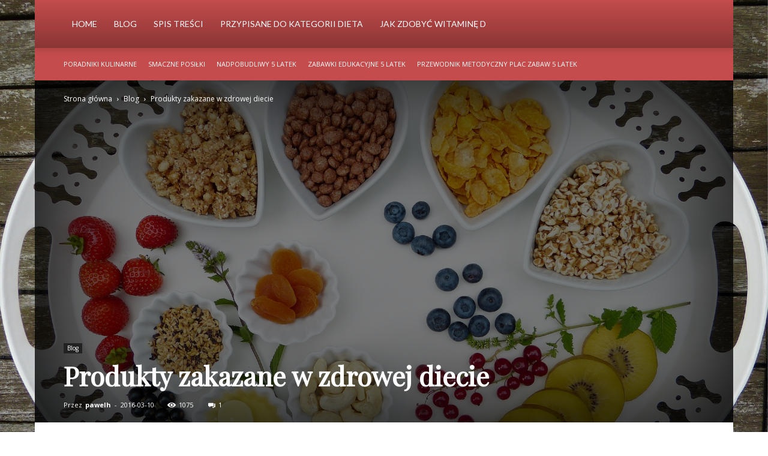

--- FILE ---
content_type: text/html; charset=UTF-8
request_url: https://poszukiwaczesmaku.pl/produkty-zakazane-w-zdrowej-diecie
body_size: 25257
content:
<!doctype html >
<!--[if IE 8]>    <html class="ie8" lang="en"> <![endif]-->
<!--[if IE 9]>    <html class="ie9" lang="en"> <![endif]-->
<!--[if gt IE 8]><!--> <html dir="ltr" lang="pl-PL" prefix="og: https://ogp.me/ns#"> <!--<![endif]-->
<head>
    <title>Produkty zakazane w zdrowej diecie</title>
    <meta charset="UTF-8" />
    <meta name="viewport" content="width=device-width, initial-scale=1.0">
    <link rel="pingback" href="https://poszukiwaczesmaku.pl/xmlrpc.php" />
    
		<!-- All in One SEO 4.7.3 - aioseo.com -->
		<meta name="robots" content="max-snippet:-1, max-image-preview:large, max-video-preview:-1" />
		<link rel="canonical" href="https://poszukiwaczesmaku.pl/produkty-zakazane-w-zdrowej-diecie" />
		<meta name="generator" content="All in One SEO (AIOSEO) 4.7.3" />
		<meta property="og:locale" content="pl_PL" />
		<meta property="og:site_name" content="Poszukiwaczesmaku.pl - zdrowa kuchnia i kulinaria |" />
		<meta property="og:type" content="article" />
		<meta property="og:title" content="Produkty zakazane w zdrowej diecie" />
		<meta property="og:url" content="https://poszukiwaczesmaku.pl/produkty-zakazane-w-zdrowej-diecie" />
		<meta property="article:published_time" content="2016-03-10T01:31:29+00:00" />
		<meta property="article:modified_time" content="2023-01-15T03:21:04+00:00" />
		<meta name="twitter:card" content="summary_large_image" />
		<meta name="twitter:title" content="Produkty zakazane w zdrowej diecie" />
		<script type="application/ld+json" class="aioseo-schema">
			{"@context":"https:\/\/schema.org","@graph":[{"@type":"Article","@id":"https:\/\/poszukiwaczesmaku.pl\/produkty-zakazane-w-zdrowej-diecie#article","name":"Produkty zakazane w zdrowej diecie","headline":"Produkty zakazane w zdrowej diecie","author":{"@id":"https:\/\/poszukiwaczesmaku.pl\/author\/pawelh#author"},"publisher":{"@id":"https:\/\/poszukiwaczesmaku.pl\/#organization"},"image":{"@type":"ImageObject","url":"https:\/\/poszukiwaczesmaku.pl\/wp-content\/uploads\/2022\/11\/tray-2546077_1920.jpg","width":1920,"height":1423},"datePublished":"2016-03-10T02:31:29+01:00","dateModified":"2023-01-15T04:21:04+01:00","inLanguage":"pl-PL","commentCount":1,"mainEntityOfPage":{"@id":"https:\/\/poszukiwaczesmaku.pl\/produkty-zakazane-w-zdrowej-diecie#webpage"},"isPartOf":{"@id":"https:\/\/poszukiwaczesmaku.pl\/produkty-zakazane-w-zdrowej-diecie#webpage"},"articleSection":"Blog"},{"@type":"BreadcrumbList","@id":"https:\/\/poszukiwaczesmaku.pl\/produkty-zakazane-w-zdrowej-diecie#breadcrumblist","itemListElement":[{"@type":"ListItem","@id":"https:\/\/poszukiwaczesmaku.pl\/#listItem","position":1,"name":"Dom"}]},{"@type":"Organization","@id":"https:\/\/poszukiwaczesmaku.pl\/#organization","name":"Poszukiwaczesmaku.pl - zdrowa kuchnia i kulinaria","url":"https:\/\/poszukiwaczesmaku.pl\/"},{"@type":"Person","@id":"https:\/\/poszukiwaczesmaku.pl\/author\/pawelh#author","url":"https:\/\/poszukiwaczesmaku.pl\/author\/pawelh","name":"pawelh","image":{"@type":"ImageObject","@id":"https:\/\/poszukiwaczesmaku.pl\/produkty-zakazane-w-zdrowej-diecie#authorImage","url":"https:\/\/secure.gravatar.com\/avatar\/f8cb8ba2c7427c8b373c07b9b31fab6e50118e6b469cf94cbce715863227af19?s=96&d=identicon&r=g","width":96,"height":96,"caption":"pawelh"}},{"@type":"WebPage","@id":"https:\/\/poszukiwaczesmaku.pl\/produkty-zakazane-w-zdrowej-diecie#webpage","url":"https:\/\/poszukiwaczesmaku.pl\/produkty-zakazane-w-zdrowej-diecie","name":"Produkty zakazane w zdrowej diecie","inLanguage":"pl-PL","isPartOf":{"@id":"https:\/\/poszukiwaczesmaku.pl\/#website"},"breadcrumb":{"@id":"https:\/\/poszukiwaczesmaku.pl\/produkty-zakazane-w-zdrowej-diecie#breadcrumblist"},"author":{"@id":"https:\/\/poszukiwaczesmaku.pl\/author\/pawelh#author"},"creator":{"@id":"https:\/\/poszukiwaczesmaku.pl\/author\/pawelh#author"},"image":{"@type":"ImageObject","url":"https:\/\/poszukiwaczesmaku.pl\/wp-content\/uploads\/2022\/11\/tray-2546077_1920.jpg","@id":"https:\/\/poszukiwaczesmaku.pl\/produkty-zakazane-w-zdrowej-diecie\/#mainImage","width":1920,"height":1423},"primaryImageOfPage":{"@id":"https:\/\/poszukiwaczesmaku.pl\/produkty-zakazane-w-zdrowej-diecie#mainImage"},"datePublished":"2016-03-10T02:31:29+01:00","dateModified":"2023-01-15T04:21:04+01:00"},{"@type":"WebSite","@id":"https:\/\/poszukiwaczesmaku.pl\/#website","url":"https:\/\/poszukiwaczesmaku.pl\/","name":"Poszukiwaczesmaku.pl - zdrowa kuchnia i kulinaria","inLanguage":"pl-PL","publisher":{"@id":"https:\/\/poszukiwaczesmaku.pl\/#organization"}}]}
		</script>
		<!-- All in One SEO -->

<link rel='dns-prefetch' href='//fonts.googleapis.com' />
<link rel="alternate" type="application/rss+xml" title="Poszukiwaczesmaku.pl - zdrowa kuchnia i kulinaria &raquo; Kanał z wpisami" href="https://poszukiwaczesmaku.pl/feed" />
<link rel="alternate" type="application/rss+xml" title="Poszukiwaczesmaku.pl - zdrowa kuchnia i kulinaria &raquo; Kanał z komentarzami" href="https://poszukiwaczesmaku.pl/comments/feed" />
<link rel="alternate" type="application/rss+xml" title="Poszukiwaczesmaku.pl - zdrowa kuchnia i kulinaria &raquo; Produkty zakazane w zdrowej diecie Kanał z komentarzami" href="https://poszukiwaczesmaku.pl/produkty-zakazane-w-zdrowej-diecie/feed" />
<link rel="alternate" title="oEmbed (JSON)" type="application/json+oembed" href="https://poszukiwaczesmaku.pl/wp-json/oembed/1.0/embed?url=https%3A%2F%2Fposzukiwaczesmaku.pl%2Fprodukty-zakazane-w-zdrowej-diecie" />
<link rel="alternate" title="oEmbed (XML)" type="text/xml+oembed" href="https://poszukiwaczesmaku.pl/wp-json/oembed/1.0/embed?url=https%3A%2F%2Fposzukiwaczesmaku.pl%2Fprodukty-zakazane-w-zdrowej-diecie&#038;format=xml" />
<style id='wp-img-auto-sizes-contain-inline-css' type='text/css'>
img:is([sizes=auto i],[sizes^="auto," i]){contain-intrinsic-size:3000px 1500px}
/*# sourceURL=wp-img-auto-sizes-contain-inline-css */
</style>
<style id='wp-emoji-styles-inline-css' type='text/css'>

	img.wp-smiley, img.emoji {
		display: inline !important;
		border: none !important;
		box-shadow: none !important;
		height: 1em !important;
		width: 1em !important;
		margin: 0 0.07em !important;
		vertical-align: -0.1em !important;
		background: none !important;
		padding: 0 !important;
	}
/*# sourceURL=wp-emoji-styles-inline-css */
</style>
<style id='wp-block-library-inline-css' type='text/css'>
:root{--wp-block-synced-color:#7a00df;--wp-block-synced-color--rgb:122,0,223;--wp-bound-block-color:var(--wp-block-synced-color);--wp-editor-canvas-background:#ddd;--wp-admin-theme-color:#007cba;--wp-admin-theme-color--rgb:0,124,186;--wp-admin-theme-color-darker-10:#006ba1;--wp-admin-theme-color-darker-10--rgb:0,107,160.5;--wp-admin-theme-color-darker-20:#005a87;--wp-admin-theme-color-darker-20--rgb:0,90,135;--wp-admin-border-width-focus:2px}@media (min-resolution:192dpi){:root{--wp-admin-border-width-focus:1.5px}}.wp-element-button{cursor:pointer}:root .has-very-light-gray-background-color{background-color:#eee}:root .has-very-dark-gray-background-color{background-color:#313131}:root .has-very-light-gray-color{color:#eee}:root .has-very-dark-gray-color{color:#313131}:root .has-vivid-green-cyan-to-vivid-cyan-blue-gradient-background{background:linear-gradient(135deg,#00d084,#0693e3)}:root .has-purple-crush-gradient-background{background:linear-gradient(135deg,#34e2e4,#4721fb 50%,#ab1dfe)}:root .has-hazy-dawn-gradient-background{background:linear-gradient(135deg,#faaca8,#dad0ec)}:root .has-subdued-olive-gradient-background{background:linear-gradient(135deg,#fafae1,#67a671)}:root .has-atomic-cream-gradient-background{background:linear-gradient(135deg,#fdd79a,#004a59)}:root .has-nightshade-gradient-background{background:linear-gradient(135deg,#330968,#31cdcf)}:root .has-midnight-gradient-background{background:linear-gradient(135deg,#020381,#2874fc)}:root{--wp--preset--font-size--normal:16px;--wp--preset--font-size--huge:42px}.has-regular-font-size{font-size:1em}.has-larger-font-size{font-size:2.625em}.has-normal-font-size{font-size:var(--wp--preset--font-size--normal)}.has-huge-font-size{font-size:var(--wp--preset--font-size--huge)}.has-text-align-center{text-align:center}.has-text-align-left{text-align:left}.has-text-align-right{text-align:right}.has-fit-text{white-space:nowrap!important}#end-resizable-editor-section{display:none}.aligncenter{clear:both}.items-justified-left{justify-content:flex-start}.items-justified-center{justify-content:center}.items-justified-right{justify-content:flex-end}.items-justified-space-between{justify-content:space-between}.screen-reader-text{border:0;clip-path:inset(50%);height:1px;margin:-1px;overflow:hidden;padding:0;position:absolute;width:1px;word-wrap:normal!important}.screen-reader-text:focus{background-color:#ddd;clip-path:none;color:#444;display:block;font-size:1em;height:auto;left:5px;line-height:normal;padding:15px 23px 14px;text-decoration:none;top:5px;width:auto;z-index:100000}html :where(.has-border-color){border-style:solid}html :where([style*=border-top-color]){border-top-style:solid}html :where([style*=border-right-color]){border-right-style:solid}html :where([style*=border-bottom-color]){border-bottom-style:solid}html :where([style*=border-left-color]){border-left-style:solid}html :where([style*=border-width]){border-style:solid}html :where([style*=border-top-width]){border-top-style:solid}html :where([style*=border-right-width]){border-right-style:solid}html :where([style*=border-bottom-width]){border-bottom-style:solid}html :where([style*=border-left-width]){border-left-style:solid}html :where(img[class*=wp-image-]){height:auto;max-width:100%}:where(figure){margin:0 0 1em}html :where(.is-position-sticky){--wp-admin--admin-bar--position-offset:var(--wp-admin--admin-bar--height,0px)}@media screen and (max-width:600px){html :where(.is-position-sticky){--wp-admin--admin-bar--position-offset:0px}}

/*# sourceURL=wp-block-library-inline-css */
</style><style id='global-styles-inline-css' type='text/css'>
:root{--wp--preset--aspect-ratio--square: 1;--wp--preset--aspect-ratio--4-3: 4/3;--wp--preset--aspect-ratio--3-4: 3/4;--wp--preset--aspect-ratio--3-2: 3/2;--wp--preset--aspect-ratio--2-3: 2/3;--wp--preset--aspect-ratio--16-9: 16/9;--wp--preset--aspect-ratio--9-16: 9/16;--wp--preset--color--black: #000000;--wp--preset--color--cyan-bluish-gray: #abb8c3;--wp--preset--color--white: #ffffff;--wp--preset--color--pale-pink: #f78da7;--wp--preset--color--vivid-red: #cf2e2e;--wp--preset--color--luminous-vivid-orange: #ff6900;--wp--preset--color--luminous-vivid-amber: #fcb900;--wp--preset--color--light-green-cyan: #7bdcb5;--wp--preset--color--vivid-green-cyan: #00d084;--wp--preset--color--pale-cyan-blue: #8ed1fc;--wp--preset--color--vivid-cyan-blue: #0693e3;--wp--preset--color--vivid-purple: #9b51e0;--wp--preset--gradient--vivid-cyan-blue-to-vivid-purple: linear-gradient(135deg,rgb(6,147,227) 0%,rgb(155,81,224) 100%);--wp--preset--gradient--light-green-cyan-to-vivid-green-cyan: linear-gradient(135deg,rgb(122,220,180) 0%,rgb(0,208,130) 100%);--wp--preset--gradient--luminous-vivid-amber-to-luminous-vivid-orange: linear-gradient(135deg,rgb(252,185,0) 0%,rgb(255,105,0) 100%);--wp--preset--gradient--luminous-vivid-orange-to-vivid-red: linear-gradient(135deg,rgb(255,105,0) 0%,rgb(207,46,46) 100%);--wp--preset--gradient--very-light-gray-to-cyan-bluish-gray: linear-gradient(135deg,rgb(238,238,238) 0%,rgb(169,184,195) 100%);--wp--preset--gradient--cool-to-warm-spectrum: linear-gradient(135deg,rgb(74,234,220) 0%,rgb(151,120,209) 20%,rgb(207,42,186) 40%,rgb(238,44,130) 60%,rgb(251,105,98) 80%,rgb(254,248,76) 100%);--wp--preset--gradient--blush-light-purple: linear-gradient(135deg,rgb(255,206,236) 0%,rgb(152,150,240) 100%);--wp--preset--gradient--blush-bordeaux: linear-gradient(135deg,rgb(254,205,165) 0%,rgb(254,45,45) 50%,rgb(107,0,62) 100%);--wp--preset--gradient--luminous-dusk: linear-gradient(135deg,rgb(255,203,112) 0%,rgb(199,81,192) 50%,rgb(65,88,208) 100%);--wp--preset--gradient--pale-ocean: linear-gradient(135deg,rgb(255,245,203) 0%,rgb(182,227,212) 50%,rgb(51,167,181) 100%);--wp--preset--gradient--electric-grass: linear-gradient(135deg,rgb(202,248,128) 0%,rgb(113,206,126) 100%);--wp--preset--gradient--midnight: linear-gradient(135deg,rgb(2,3,129) 0%,rgb(40,116,252) 100%);--wp--preset--font-size--small: 11px;--wp--preset--font-size--medium: 20px;--wp--preset--font-size--large: 32px;--wp--preset--font-size--x-large: 42px;--wp--preset--font-size--regular: 15px;--wp--preset--font-size--larger: 50px;--wp--preset--spacing--20: 0.44rem;--wp--preset--spacing--30: 0.67rem;--wp--preset--spacing--40: 1rem;--wp--preset--spacing--50: 1.5rem;--wp--preset--spacing--60: 2.25rem;--wp--preset--spacing--70: 3.38rem;--wp--preset--spacing--80: 5.06rem;--wp--preset--shadow--natural: 6px 6px 9px rgba(0, 0, 0, 0.2);--wp--preset--shadow--deep: 12px 12px 50px rgba(0, 0, 0, 0.4);--wp--preset--shadow--sharp: 6px 6px 0px rgba(0, 0, 0, 0.2);--wp--preset--shadow--outlined: 6px 6px 0px -3px rgb(255, 255, 255), 6px 6px rgb(0, 0, 0);--wp--preset--shadow--crisp: 6px 6px 0px rgb(0, 0, 0);}:where(.is-layout-flex){gap: 0.5em;}:where(.is-layout-grid){gap: 0.5em;}body .is-layout-flex{display: flex;}.is-layout-flex{flex-wrap: wrap;align-items: center;}.is-layout-flex > :is(*, div){margin: 0;}body .is-layout-grid{display: grid;}.is-layout-grid > :is(*, div){margin: 0;}:where(.wp-block-columns.is-layout-flex){gap: 2em;}:where(.wp-block-columns.is-layout-grid){gap: 2em;}:where(.wp-block-post-template.is-layout-flex){gap: 1.25em;}:where(.wp-block-post-template.is-layout-grid){gap: 1.25em;}.has-black-color{color: var(--wp--preset--color--black) !important;}.has-cyan-bluish-gray-color{color: var(--wp--preset--color--cyan-bluish-gray) !important;}.has-white-color{color: var(--wp--preset--color--white) !important;}.has-pale-pink-color{color: var(--wp--preset--color--pale-pink) !important;}.has-vivid-red-color{color: var(--wp--preset--color--vivid-red) !important;}.has-luminous-vivid-orange-color{color: var(--wp--preset--color--luminous-vivid-orange) !important;}.has-luminous-vivid-amber-color{color: var(--wp--preset--color--luminous-vivid-amber) !important;}.has-light-green-cyan-color{color: var(--wp--preset--color--light-green-cyan) !important;}.has-vivid-green-cyan-color{color: var(--wp--preset--color--vivid-green-cyan) !important;}.has-pale-cyan-blue-color{color: var(--wp--preset--color--pale-cyan-blue) !important;}.has-vivid-cyan-blue-color{color: var(--wp--preset--color--vivid-cyan-blue) !important;}.has-vivid-purple-color{color: var(--wp--preset--color--vivid-purple) !important;}.has-black-background-color{background-color: var(--wp--preset--color--black) !important;}.has-cyan-bluish-gray-background-color{background-color: var(--wp--preset--color--cyan-bluish-gray) !important;}.has-white-background-color{background-color: var(--wp--preset--color--white) !important;}.has-pale-pink-background-color{background-color: var(--wp--preset--color--pale-pink) !important;}.has-vivid-red-background-color{background-color: var(--wp--preset--color--vivid-red) !important;}.has-luminous-vivid-orange-background-color{background-color: var(--wp--preset--color--luminous-vivid-orange) !important;}.has-luminous-vivid-amber-background-color{background-color: var(--wp--preset--color--luminous-vivid-amber) !important;}.has-light-green-cyan-background-color{background-color: var(--wp--preset--color--light-green-cyan) !important;}.has-vivid-green-cyan-background-color{background-color: var(--wp--preset--color--vivid-green-cyan) !important;}.has-pale-cyan-blue-background-color{background-color: var(--wp--preset--color--pale-cyan-blue) !important;}.has-vivid-cyan-blue-background-color{background-color: var(--wp--preset--color--vivid-cyan-blue) !important;}.has-vivid-purple-background-color{background-color: var(--wp--preset--color--vivid-purple) !important;}.has-black-border-color{border-color: var(--wp--preset--color--black) !important;}.has-cyan-bluish-gray-border-color{border-color: var(--wp--preset--color--cyan-bluish-gray) !important;}.has-white-border-color{border-color: var(--wp--preset--color--white) !important;}.has-pale-pink-border-color{border-color: var(--wp--preset--color--pale-pink) !important;}.has-vivid-red-border-color{border-color: var(--wp--preset--color--vivid-red) !important;}.has-luminous-vivid-orange-border-color{border-color: var(--wp--preset--color--luminous-vivid-orange) !important;}.has-luminous-vivid-amber-border-color{border-color: var(--wp--preset--color--luminous-vivid-amber) !important;}.has-light-green-cyan-border-color{border-color: var(--wp--preset--color--light-green-cyan) !important;}.has-vivid-green-cyan-border-color{border-color: var(--wp--preset--color--vivid-green-cyan) !important;}.has-pale-cyan-blue-border-color{border-color: var(--wp--preset--color--pale-cyan-blue) !important;}.has-vivid-cyan-blue-border-color{border-color: var(--wp--preset--color--vivid-cyan-blue) !important;}.has-vivid-purple-border-color{border-color: var(--wp--preset--color--vivid-purple) !important;}.has-vivid-cyan-blue-to-vivid-purple-gradient-background{background: var(--wp--preset--gradient--vivid-cyan-blue-to-vivid-purple) !important;}.has-light-green-cyan-to-vivid-green-cyan-gradient-background{background: var(--wp--preset--gradient--light-green-cyan-to-vivid-green-cyan) !important;}.has-luminous-vivid-amber-to-luminous-vivid-orange-gradient-background{background: var(--wp--preset--gradient--luminous-vivid-amber-to-luminous-vivid-orange) !important;}.has-luminous-vivid-orange-to-vivid-red-gradient-background{background: var(--wp--preset--gradient--luminous-vivid-orange-to-vivid-red) !important;}.has-very-light-gray-to-cyan-bluish-gray-gradient-background{background: var(--wp--preset--gradient--very-light-gray-to-cyan-bluish-gray) !important;}.has-cool-to-warm-spectrum-gradient-background{background: var(--wp--preset--gradient--cool-to-warm-spectrum) !important;}.has-blush-light-purple-gradient-background{background: var(--wp--preset--gradient--blush-light-purple) !important;}.has-blush-bordeaux-gradient-background{background: var(--wp--preset--gradient--blush-bordeaux) !important;}.has-luminous-dusk-gradient-background{background: var(--wp--preset--gradient--luminous-dusk) !important;}.has-pale-ocean-gradient-background{background: var(--wp--preset--gradient--pale-ocean) !important;}.has-electric-grass-gradient-background{background: var(--wp--preset--gradient--electric-grass) !important;}.has-midnight-gradient-background{background: var(--wp--preset--gradient--midnight) !important;}.has-small-font-size{font-size: var(--wp--preset--font-size--small) !important;}.has-medium-font-size{font-size: var(--wp--preset--font-size--medium) !important;}.has-large-font-size{font-size: var(--wp--preset--font-size--large) !important;}.has-x-large-font-size{font-size: var(--wp--preset--font-size--x-large) !important;}
/*# sourceURL=global-styles-inline-css */
</style>

<style id='classic-theme-styles-inline-css' type='text/css'>
/*! This file is auto-generated */
.wp-block-button__link{color:#fff;background-color:#32373c;border-radius:9999px;box-shadow:none;text-decoration:none;padding:calc(.667em + 2px) calc(1.333em + 2px);font-size:1.125em}.wp-block-file__button{background:#32373c;color:#fff;text-decoration:none}
/*# sourceURL=/wp-includes/css/classic-themes.min.css */
</style>
<style id='7c7b4484164af291212d32858a5dbd1a-front-css-inline-css' type='text/css'>
.autox-thickbox.button{margin: 0 5px;}.automaticx-video-container{position:relative;padding-bottom:56.25%;height:0;overflow:hidden}.automaticx-video-container embed,.automaticx-video-container amp-youtube,.automaticx-video-container iframe,.automaticx-video-container object{position:absolute;top:0;left:0;width:100%;height:100%}.automaticx-dual-ring{width:10px;aspect-ratio:1;border-radius:50%;border:6px solid;border-color:#000 #0000;animation:1s infinite automaticxs1}@keyframes automaticxs1{to{transform:rotate(.5turn)}}#openai-chat-response{padding-top:5px}.openchat-dots-bars-2{width:28px;height:28px;--c:linear-gradient(currentColor 0 0);--r1:radial-gradient(farthest-side at bottom,currentColor 93%,#0000);--r2:radial-gradient(farthest-side at top   ,currentColor 93%,#0000);background:var(--c),var(--r1),var(--r2),var(--c),var(--r1),var(--r2),var(--c),var(--r1),var(--r2);background-repeat:no-repeat;animation:1s infinite alternate automaticxdb2}@keyframes automaticxdb2{0%,25%{background-size:8px 0,8px 4px,8px 4px,8px 0,8px 4px,8px 4px,8px 0,8px 4px,8px 4px;background-position:0 50%,0 calc(50% - 2px),0 calc(50% + 2px),50% 50%,50% calc(50% - 2px),50% calc(50% + 2px),100% 50%,100% calc(50% - 2px),100% calc(50% + 2px)}50%{background-size:8px 100%,8px 4px,8px 4px,8px 0,8px 4px,8px 4px,8px 0,8px 4px,8px 4px;background-position:0 50%,0 calc(0% - 2px),0 calc(100% + 2px),50% 50%,50% calc(50% - 2px),50% calc(50% + 2px),100% 50%,100% calc(50% - 2px),100% calc(50% + 2px)}75%{background-size:8px 100%,8px 4px,8px 4px,8px 100%,8px 4px,8px 4px,8px 0,8px 4px,8px 4px;background-position:0 50%,0 calc(0% - 2px),0 calc(100% + 2px),50% 50%,50% calc(0% - 2px),50% calc(100% + 2px),100% 50%,100% calc(50% - 2px),100% calc(50% + 2px)}100%,95%{background-size:8px 100%,8px 4px,8px 4px,8px 100%,8px 4px,8px 4px,8px 100%,8px 4px,8px 4px;background-position:0 50%,0 calc(0% - 2px),0 calc(100% + 2px),50% 50%,50% calc(0% - 2px),50% calc(100% + 2px),100% 50%,100% calc(0% - 2px),100% calc(100% + 2px)}}
/*# sourceURL=7c7b4484164af291212d32858a5dbd1a-front-css-inline-css */
</style>
<link rel='stylesheet' id='td-plugin-multi-purpose-css' href='https://poszukiwaczesmaku.pl/wp-content/plugins/td-composer/td-multi-purpose/style.css?ver=def8edc4e13d95bdf49953a9dce2f608' type='text/css' media='all' />
<link rel='stylesheet' id='google-fonts-style-css' href='https://fonts.googleapis.com/css?family=Playfair+Display%3A400%7CLato%3A400%7COpen+Sans%3A400%2C600%2C700%7CRoboto%3A400%2C600%2C700&#038;display=swap&#038;ver=12.6.8' type='text/css' media='all' />
<link rel='stylesheet' id='td-theme-css' href='https://poszukiwaczesmaku.pl/wp-content/themes/Newspaper/style.css?ver=12.6.8' type='text/css' media='all' />
<style id='td-theme-inline-css' type='text/css'>@media (max-width:767px){.td-header-desktop-wrap{display:none}}@media (min-width:767px){.td-header-mobile-wrap{display:none}}</style>
<link rel='stylesheet' id='td-legacy-framework-front-style-css' href='https://poszukiwaczesmaku.pl/wp-content/plugins/td-composer/legacy/Newspaper/assets/css/td_legacy_main.css?ver=def8edc4e13d95bdf49953a9dce2f608' type='text/css' media='all' />
<link rel='stylesheet' id='td-standard-pack-framework-front-style-css' href='https://poszukiwaczesmaku.pl/wp-content/plugins/td-standard-pack/Newspaper/assets/css/td_standard_pack_main.css?ver=1b3d5bf2c64738aa07b4643e31257da9' type='text/css' media='all' />
<link rel='stylesheet' id='td-theme-demo-style-css' href='https://poszukiwaczesmaku.pl/wp-content/plugins/td-composer/legacy/Newspaper/includes/demos/fashion/demo_style.css?ver=12.6.8' type='text/css' media='all' />
<link rel='stylesheet' id='tdb_style_cloud_templates_front-css' href='https://poszukiwaczesmaku.pl/wp-content/plugins/td-cloud-library/assets/css/tdb_main.css?ver=b33652f2535d2f3812f59e306e26300d' type='text/css' media='all' />
<script type="text/javascript" src="https://poszukiwaczesmaku.pl/wp-includes/js/jquery/jquery.min.js?ver=3.7.1" id="jquery-core-js"></script>
<script type="text/javascript" src="https://poszukiwaczesmaku.pl/wp-includes/js/jquery/jquery-migrate.min.js?ver=3.4.1" id="jquery-migrate-js"></script>
<link rel="https://api.w.org/" href="https://poszukiwaczesmaku.pl/wp-json/" /><link rel="alternate" title="JSON" type="application/json" href="https://poszukiwaczesmaku.pl/wp-json/wp/v2/posts/405" /><link rel="EditURI" type="application/rsd+xml" title="RSD" href="https://poszukiwaczesmaku.pl/xmlrpc.php?rsd" />
<meta name="generator" content="WordPress 6.9" />
<link rel='shortlink' href='https://poszukiwaczesmaku.pl/?p=405' />
    <script>
        window.tdb_global_vars = {"wpRestUrl":"https:\/\/poszukiwaczesmaku.pl\/wp-json\/","permalinkStructure":"\/%postname%"};
        window.tdb_p_autoload_vars = {"isAjax":false,"isAdminBarShowing":false,"autoloadStatus":"off","origPostEditUrl":null};
    </script>
    
    <style id="tdb-global-colors">:root{--accent-color:#fff}</style>

    
	
<!-- JS generated by theme -->

<script type="text/javascript" id="td-generated-header-js">
    
    

	    var tdBlocksArray = []; //here we store all the items for the current page

	    // td_block class - each ajax block uses a object of this class for requests
	    function tdBlock() {
		    this.id = '';
		    this.block_type = 1; //block type id (1-234 etc)
		    this.atts = '';
		    this.td_column_number = '';
		    this.td_current_page = 1; //
		    this.post_count = 0; //from wp
		    this.found_posts = 0; //from wp
		    this.max_num_pages = 0; //from wp
		    this.td_filter_value = ''; //current live filter value
		    this.is_ajax_running = false;
		    this.td_user_action = ''; // load more or infinite loader (used by the animation)
		    this.header_color = '';
		    this.ajax_pagination_infinite_stop = ''; //show load more at page x
	    }

        // td_js_generator - mini detector
        ( function () {
            var htmlTag = document.getElementsByTagName("html")[0];

	        if ( navigator.userAgent.indexOf("MSIE 10.0") > -1 ) {
                htmlTag.className += ' ie10';
            }

            if ( !!navigator.userAgent.match(/Trident.*rv\:11\./) ) {
                htmlTag.className += ' ie11';
            }

	        if ( navigator.userAgent.indexOf("Edge") > -1 ) {
                htmlTag.className += ' ieEdge';
            }

            if ( /(iPad|iPhone|iPod)/g.test(navigator.userAgent) ) {
                htmlTag.className += ' td-md-is-ios';
            }

            var user_agent = navigator.userAgent.toLowerCase();
            if ( user_agent.indexOf("android") > -1 ) {
                htmlTag.className += ' td-md-is-android';
            }

            if ( -1 !== navigator.userAgent.indexOf('Mac OS X')  ) {
                htmlTag.className += ' td-md-is-os-x';
            }

            if ( /chrom(e|ium)/.test(navigator.userAgent.toLowerCase()) ) {
               htmlTag.className += ' td-md-is-chrome';
            }

            if ( -1 !== navigator.userAgent.indexOf('Firefox') ) {
                htmlTag.className += ' td-md-is-firefox';
            }

            if ( -1 !== navigator.userAgent.indexOf('Safari') && -1 === navigator.userAgent.indexOf('Chrome') ) {
                htmlTag.className += ' td-md-is-safari';
            }

            if( -1 !== navigator.userAgent.indexOf('IEMobile') ){
                htmlTag.className += ' td-md-is-iemobile';
            }

        })();

        var tdLocalCache = {};

        ( function () {
            "use strict";

            tdLocalCache = {
                data: {},
                remove: function (resource_id) {
                    delete tdLocalCache.data[resource_id];
                },
                exist: function (resource_id) {
                    return tdLocalCache.data.hasOwnProperty(resource_id) && tdLocalCache.data[resource_id] !== null;
                },
                get: function (resource_id) {
                    return tdLocalCache.data[resource_id];
                },
                set: function (resource_id, cachedData) {
                    tdLocalCache.remove(resource_id);
                    tdLocalCache.data[resource_id] = cachedData;
                }
            };
        })();

    
    
var td_viewport_interval_list=[{"limitBottom":767,"sidebarWidth":228},{"limitBottom":1018,"sidebarWidth":300},{"limitBottom":1140,"sidebarWidth":324}];
var tdc_is_installed="yes";
var td_ajax_url="https:\/\/poszukiwaczesmaku.pl\/wp-admin\/admin-ajax.php?td_theme_name=Newspaper&v=12.6.8";
var td_get_template_directory_uri="https:\/\/poszukiwaczesmaku.pl\/wp-content\/plugins\/td-composer\/legacy\/common";
var tds_snap_menu="snap";
var tds_logo_on_sticky="show_header_logo";
var tds_header_style="12";
var td_please_wait="Prosz\u0119 czeka\u0107 ...";
var td_email_user_pass_incorrect="U\u017cytkownik lub has\u0142o niepoprawne!";
var td_email_user_incorrect="E-mail lub nazwa u\u017cytkownika jest niepoprawna!";
var td_email_incorrect="E-mail niepoprawny!";
var td_user_incorrect="Username incorrect!";
var td_email_user_empty="Email or username empty!";
var td_pass_empty="Pass empty!";
var td_pass_pattern_incorrect="Invalid Pass Pattern!";
var td_retype_pass_incorrect="Retyped Pass incorrect!";
var tds_more_articles_on_post_enable="";
var tds_more_articles_on_post_time_to_wait="";
var tds_more_articles_on_post_pages_distance_from_top=0;
var tds_captcha="";
var tds_theme_color_site_wide="#c44c4c";
var tds_smart_sidebar="enabled";
var tdThemeName="Newspaper";
var tdThemeNameWl="Newspaper";
var td_magnific_popup_translation_tPrev="Poprzedni (Strza\u0142ka w lewo)";
var td_magnific_popup_translation_tNext="Nast\u0119pny (Strza\u0142ka w prawo)";
var td_magnific_popup_translation_tCounter="%curr% z %total%";
var td_magnific_popup_translation_ajax_tError="Zawarto\u015b\u0107 z %url% nie mo\u017ce by\u0107 za\u0142adowana.";
var td_magnific_popup_translation_image_tError="Obraz #%curr% nie mo\u017ce by\u0107 za\u0142adowany.";
var tdBlockNonce="f0bbc292c2";
var tdMobileMenu="enabled";
var tdMobileSearch="enabled";
var tdDateNamesI18n={"month_names":["stycze\u0144","luty","marzec","kwiecie\u0144","maj","czerwiec","lipiec","sierpie\u0144","wrzesie\u0144","pa\u017adziernik","listopad","grudzie\u0144"],"month_names_short":["sty","lut","mar","kwi","maj","cze","lip","sie","wrz","pa\u017a","lis","gru"],"day_names":["niedziela","poniedzia\u0142ek","wtorek","\u015broda","czwartek","pi\u0105tek","sobota"],"day_names_short":["niedz.","pon.","wt.","\u015br.","czw.","pt.","sob."]};
var tdb_modal_confirm="Ratowa\u0107";
var tdb_modal_cancel="Anulowa\u0107";
var tdb_modal_confirm_alt="Tak";
var tdb_modal_cancel_alt="NIE";
var td_deploy_mode="deploy";
var td_ad_background_click_link="";
var td_ad_background_click_target="";
</script>


<!-- Header style compiled by theme -->

<style>.td-header-wrap .black-menu .sf-menu>.current-menu-item>a,.td-header-wrap .black-menu .sf-menu>.current-menu-ancestor>a,.td-header-wrap .black-menu .sf-menu>.current-category-ancestor>a,.td-header-wrap .black-menu .sf-menu>li>a:hover,.td-header-wrap .black-menu .sf-menu>.sfHover>a,.sf-menu>.current-menu-item>a:after,.sf-menu>.current-menu-ancestor>a:after,.sf-menu>.current-category-ancestor>a:after,.sf-menu>li:hover>a:after,.sf-menu>.sfHover>a:after,.header-search-wrap .td-drop-down-search:after,.header-search-wrap .td-drop-down-search .btn:hover,input[type=submit]:hover,.td-read-more a,.td-post-category:hover,.td_top_authors .td-active .td-author-post-count,.td_top_authors .td-active .td-author-comments-count,.td_top_authors .td_mod_wrap:hover .td-author-post-count,.td_top_authors .td_mod_wrap:hover .td-author-comments-count,.td-404-sub-sub-title a:hover,.td-search-form-widget .wpb_button:hover,.td-rating-bar-wrap div,.dropcap,.td_wrapper_video_playlist .td_video_controls_playlist_wrapper,.wpb_default,.wpb_default:hover,.td-left-smart-list:hover,.td-right-smart-list:hover,#bbpress-forums button:hover,.bbp_widget_login .button:hover,.td-footer-wrapper .td-post-category,.td-footer-wrapper .widget_product_search input[type="submit"]:hover,.single-product .product .summary .cart .button:hover,.td-next-prev-wrap a:hover,.td-load-more-wrap a:hover,.td-post-small-box a:hover,.page-nav .current,.page-nav:first-child>div,#bbpress-forums .bbp-pagination .current,#bbpress-forums #bbp-single-user-details #bbp-user-navigation li.current a,.td-theme-slider:hover .slide-meta-cat a,a.vc_btn-black:hover,.td-trending-now-wrapper:hover .td-trending-now-title,.td-scroll-up,.td-smart-list-button:hover,.td-weather-information:before,.td-weather-week:before,.td_block_exchange .td-exchange-header:before,.td-pulldown-syle-2 .td-subcat-dropdown ul:after,.td_block_template_9 .td-block-title:after,.td_block_template_15 .td-block-title:before,div.wpforms-container .wpforms-form div.wpforms-submit-container button[type=submit],.td-close-video-fixed{background-color:#c44c4c}.td_block_template_4 .td-related-title .td-cur-simple-item:before{border-color:#c44c4c transparent transparent transparent!important}.td_block_template_4 .td-related-title .td-cur-simple-item,.td_block_template_3 .td-related-title .td-cur-simple-item,.td_block_template_9 .td-related-title:after{background-color:#c44c4c}a,cite a:hover,.td-page-content blockquote p,.td-post-content blockquote p,.mce-content-body blockquote p,.comment-content blockquote p,.wpb_text_column blockquote p,.td_block_text_with_title blockquote p,.td_module_wrap:hover .entry-title a,.td-subcat-filter .td-subcat-list a:hover,.td-subcat-filter .td-subcat-dropdown a:hover,.td_quote_on_blocks,.dropcap2,.dropcap3,.td_top_authors .td-active .td-authors-name a,.td_top_authors .td_mod_wrap:hover .td-authors-name a,.td-post-next-prev-content a:hover,.author-box-wrap .td-author-social a:hover,.td-author-name a:hover,.td-author-url a:hover,.comment-reply-link:hover,.logged-in-as a:hover,#cancel-comment-reply-link:hover,.td-search-query,.widget a:hover,.td_wp_recentcomments a:hover,.archive .widget_archive .current,.archive .widget_archive .current a,.widget_calendar tfoot a:hover,#bbpress-forums li.bbp-header .bbp-reply-content span a:hover,#bbpress-forums .bbp-forum-freshness a:hover,#bbpress-forums .bbp-topic-freshness a:hover,#bbpress-forums .bbp-forums-list li a:hover,#bbpress-forums .bbp-forum-title:hover,#bbpress-forums .bbp-topic-permalink:hover,#bbpress-forums .bbp-topic-started-by a:hover,#bbpress-forums .bbp-topic-started-in a:hover,#bbpress-forums .bbp-body .super-sticky li.bbp-topic-title .bbp-topic-permalink,#bbpress-forums .bbp-body .sticky li.bbp-topic-title .bbp-topic-permalink,.widget_display_replies .bbp-author-name,.widget_display_topics .bbp-author-name,.td-subfooter-menu li a:hover,a.vc_btn-black:hover,.td-smart-list-dropdown-wrap .td-smart-list-button:hover,.td-instagram-user a,.td-block-title-wrap .td-wrapper-pulldown-filter .td-pulldown-filter-display-option:hover,.td-block-title-wrap .td-wrapper-pulldown-filter .td-pulldown-filter-display-option:hover i,.td-block-title-wrap .td-wrapper-pulldown-filter .td-pulldown-filter-link:hover,.td-block-title-wrap .td-wrapper-pulldown-filter .td-pulldown-filter-item .td-cur-simple-item,.td-pulldown-syle-2 .td-subcat-dropdown:hover .td-subcat-more span,.td-pulldown-syle-2 .td-subcat-dropdown:hover .td-subcat-more i,.td-pulldown-syle-3 .td-subcat-dropdown:hover .td-subcat-more span,.td-pulldown-syle-3 .td-subcat-dropdown:hover .td-subcat-more i,.td_block_template_2 .td-related-title .td-cur-simple-item,.td_block_template_5 .td-related-title .td-cur-simple-item,.td_block_template_6 .td-related-title .td-cur-simple-item,.td_block_template_7 .td-related-title .td-cur-simple-item,.td_block_template_8 .td-related-title .td-cur-simple-item,.td_block_template_9 .td-related-title .td-cur-simple-item,.td_block_template_10 .td-related-title .td-cur-simple-item,.td_block_template_11 .td-related-title .td-cur-simple-item,.td_block_template_12 .td-related-title .td-cur-simple-item,.td_block_template_13 .td-related-title .td-cur-simple-item,.td_block_template_14 .td-related-title .td-cur-simple-item,.td_block_template_15 .td-related-title .td-cur-simple-item,.td_block_template_16 .td-related-title .td-cur-simple-item,.td_block_template_17 .td-related-title .td-cur-simple-item,.td-theme-wrap .sf-menu ul .td-menu-item>a:hover,.td-theme-wrap .sf-menu ul .sfHover>a,.td-theme-wrap .sf-menu ul .current-menu-ancestor>a,.td-theme-wrap .sf-menu ul .current-category-ancestor>a,.td-theme-wrap .sf-menu ul .current-menu-item>a,.td_outlined_btn,.td_block_categories_tags .td-ct-item:hover{color:#c44c4c}a.vc_btn-black.vc_btn_square_outlined:hover,a.vc_btn-black.vc_btn_outlined:hover{color:#c44c4c!important}.td-next-prev-wrap a:hover,.td-load-more-wrap a:hover,.td-post-small-box a:hover,.page-nav .current,.page-nav:first-child>div,#bbpress-forums .bbp-pagination .current,.post .td_quote_box,.page .td_quote_box,a.vc_btn-black:hover,.td_block_template_5 .td-block-title>*,.td_outlined_btn{border-color:#c44c4c}.td_wrapper_video_playlist .td_video_currently_playing:after{border-color:#c44c4c!important}.header-search-wrap .td-drop-down-search:before{border-color:transparent transparent #c44c4c transparent}.block-title>span,.block-title>a,.block-title>label,.widgettitle,.widgettitle:after,body .td-trending-now-title,.td-trending-now-wrapper:hover .td-trending-now-title,.wpb_tabs li.ui-tabs-active a,.wpb_tabs li:hover a,.vc_tta-container .vc_tta-color-grey.vc_tta-tabs-position-top.vc_tta-style-classic .vc_tta-tabs-container .vc_tta-tab.vc_active>a,.vc_tta-container .vc_tta-color-grey.vc_tta-tabs-position-top.vc_tta-style-classic .vc_tta-tabs-container .vc_tta-tab:hover>a,.td_block_template_1 .td-related-title .td-cur-simple-item,.td-subcat-filter .td-subcat-dropdown:hover .td-subcat-more,.td_3D_btn,.td_shadow_btn,.td_default_btn,.td_round_btn,.td_outlined_btn:hover{background-color:#c44c4c}.block-title,.td_block_template_1 .td-related-title,.wpb_tabs .wpb_tabs_nav,.vc_tta-container .vc_tta-color-grey.vc_tta-tabs-position-top.vc_tta-style-classic .vc_tta-tabs-container{border-color:#c44c4c}.td_block_wrap .td-subcat-item a.td-cur-simple-item{color:#c44c4c}.td-grid-style-4 .entry-title{background-color:rgba(196,76,76,0.7)}.block-title>span,.block-title>span>a,.block-title>a,.block-title>label,.widgettitle,.widgettitle:after,body .td-trending-now-title,.td-trending-now-wrapper:hover .td-trending-now-title,.wpb_tabs li.ui-tabs-active a,.wpb_tabs li:hover a,.vc_tta-container .vc_tta-color-grey.vc_tta-tabs-position-top.vc_tta-style-classic .vc_tta-tabs-container .vc_tta-tab.vc_active>a,.vc_tta-container .vc_tta-color-grey.vc_tta-tabs-position-top.vc_tta-style-classic .vc_tta-tabs-container .vc_tta-tab:hover>a,.td_block_template_1 .td-related-title .td-cur-simple-item,.td-subcat-filter .td-subcat-dropdown:hover .td-subcat-more,.td-weather-information:before,.td-weather-week:before,.td_block_exchange .td-exchange-header:before,.td-theme-wrap .td_block_template_3 .td-block-title>*,.td-theme-wrap .td_block_template_4 .td-block-title>*,.td-theme-wrap .td_block_template_7 .td-block-title>*,.td-theme-wrap .td_block_template_9 .td-block-title:after,.td-theme-wrap .td_block_template_10 .td-block-title::before,.td-theme-wrap .td_block_template_11 .td-block-title::before,.td-theme-wrap .td_block_template_11 .td-block-title::after,.td-theme-wrap .td_block_template_14 .td-block-title,.td-theme-wrap .td_block_template_15 .td-block-title:before,.td-theme-wrap .td_block_template_17 .td-block-title:before{background-color:#222222}.block-title,.td_block_template_1 .td-related-title,.wpb_tabs .wpb_tabs_nav,.vc_tta-container .vc_tta-color-grey.vc_tta-tabs-position-top.vc_tta-style-classic .vc_tta-tabs-container,.td-theme-wrap .td_block_template_5 .td-block-title>*,.td-theme-wrap .td_block_template_17 .td-block-title,.td-theme-wrap .td_block_template_17 .td-block-title::before{border-color:#222222}.td-theme-wrap .td_block_template_4 .td-block-title>*:before,.td-theme-wrap .td_block_template_17 .td-block-title::after{border-color:#222222 transparent transparent transparent}.td-theme-wrap .td_block_template_4 .td-related-title .td-cur-simple-item:before{border-color:#222222 transparent transparent transparent!important}.td-menu-background:before,.td-search-background:before{background:rgba(0,0,0,0.8);background:-moz-linear-gradient(top,rgba(0,0,0,0.8) 0%,rgba(0,0,0,0.8) 100%);background:-webkit-gradient(left top,left bottom,color-stop(0%,rgba(0,0,0,0.8)),color-stop(100%,rgba(0,0,0,0.8)));background:-webkit-linear-gradient(top,rgba(0,0,0,0.8) 0%,rgba(0,0,0,0.8) 100%);background:-o-linear-gradient(top,rgba(0,0,0,0.8) 0%,rgba(0,0,0,0.8) 100%);background:-ms-linear-gradient(top,rgba(0,0,0,0.8) 0%,rgba(0,0,0,0.8) 100%);background:linear-gradient(to bottom,rgba(0,0,0,0.8) 0%,rgba(0,0,0,0.8) 100%);filter:progid:DXImageTransform.Microsoft.gradient(startColorstr='rgba(0,0,0,0.8)',endColorstr='rgba(0,0,0,0.8)',GradientType=0)}.td-mobile-content .current-menu-item>a,.td-mobile-content .current-menu-ancestor>a,.td-mobile-content .current-category-ancestor>a,#td-mobile-nav .td-menu-login-section a:hover,#td-mobile-nav .td-register-section a:hover,#td-mobile-nav .td-menu-socials-wrap a:hover i,.td-search-close a:hover i{color:#c44c4c}#td-mobile-nav .td-register-section .td-login-button,.td-search-wrap-mob .result-msg a{background-color:#c44c4c}#td-mobile-nav .td-register-section .td-login-button,.td-search-wrap-mob .result-msg a{color:#ffffff}.td-menu-background,.td-search-background{background-image:url('https://poszukiwaczesmaku.pl/wp-content/uploads/2022/11/p1.jpg')}ul.sf-menu>.menu-item>a{font-family:Lato;font-weight:normal}.sf-menu ul .menu-item a{font-family:Lato;font-weight:normal}.td-page-title,.td-category-title-holder .td-page-title{font-family:"Playfair Display";font-weight:bold}.mfp-content .td-login-button:active,.mfp-content .td-login-button:hover{background-color:#d67373}.white-popup-block:after{background:rgba(0,0,0,0.8);background:-moz-linear-gradient(45deg,rgba(0,0,0,0.8) 0%,rgba(0,0,0,0.8) 100%);background:-webkit-gradient(left bottom,right top,color-stop(0%,rgba(0,0,0,0.8)),color-stop(100%,rgba(0,0,0,0.8)));background:-webkit-linear-gradient(45deg,rgba(0,0,0,0.8) 0%,rgba(0,0,0,0.8) 100%);background:linear-gradient(45deg,rgba(0,0,0,0.8) 0%,rgba(0,0,0,0.8) 100%)}.white-popup-block:before{background-image:url('https://poszukiwaczesmaku.pl/wp-content/uploads/2022/11/p1.jpg')}.td-header-style-12 .td-header-menu-wrap-full,.td-header-style-12 .td-affix,.td-grid-style-1.td-hover-1 .td-big-grid-post:hover .td-post-category,.td-grid-style-5.td-hover-1 .td-big-grid-post:hover .td-post-category,.td_category_template_3 .td-current-sub-category,.td_category_template_8 .td-category-header .td-category a.td-current-sub-category,.td_category_template_4 .td-category-siblings .td-category a:hover,.td_block_big_grid_9.td-grid-style-1 .td-post-category,.td_block_big_grid_9.td-grid-style-5 .td-post-category,.td-grid-style-6.td-hover-1 .td-module-thumb:after,.tdm-menu-active-style5 .td-header-menu-wrap .sf-menu>.current-menu-item>a,.tdm-menu-active-style5 .td-header-menu-wrap .sf-menu>.current-menu-ancestor>a,.tdm-menu-active-style5 .td-header-menu-wrap .sf-menu>.current-category-ancestor>a,.tdm-menu-active-style5 .td-header-menu-wrap .sf-menu>li>a:hover,.tdm-menu-active-style5 .td-header-menu-wrap .sf-menu>.sfHover>a{background-color:#c44c4c}.td_mega_menu_sub_cats .cur-sub-cat,.td-mega-span h3 a:hover,.td_mod_mega_menu:hover .entry-title a,.header-search-wrap .result-msg a:hover,.td-header-top-menu .td-drop-down-search .td_module_wrap:hover .entry-title a,.td-header-top-menu .td-icon-search:hover,.td-header-wrap .result-msg a:hover,.top-header-menu li a:hover,.top-header-menu .current-menu-item>a,.top-header-menu .current-menu-ancestor>a,.top-header-menu .current-category-ancestor>a,.td-social-icon-wrap>a:hover,.td-header-sp-top-widget .td-social-icon-wrap a:hover,.td_mod_related_posts:hover h3>a,.td-post-template-11 .td-related-title .td-related-left:hover,.td-post-template-11 .td-related-title .td-related-right:hover,.td-post-template-11 .td-related-title .td-cur-simple-item,.td-post-template-11 .td_block_related_posts .td-next-prev-wrap a:hover,.td-category-header .td-pulldown-category-filter-link:hover,.td-category-siblings .td-subcat-dropdown a:hover,.td-category-siblings .td-subcat-dropdown a.td-current-sub-category,.footer-text-wrap .footer-email-wrap a,.footer-social-wrap a:hover,.td_module_17 .td-read-more a:hover,.td_module_18 .td-read-more a:hover,.td_module_19 .td-post-author-name a:hover,.td-pulldown-syle-2 .td-subcat-dropdown:hover .td-subcat-more span,.td-pulldown-syle-2 .td-subcat-dropdown:hover .td-subcat-more i,.td-pulldown-syle-3 .td-subcat-dropdown:hover .td-subcat-more span,.td-pulldown-syle-3 .td-subcat-dropdown:hover .td-subcat-more i,.tdm-menu-active-style3 .tdm-header.td-header-wrap .sf-menu>.current-category-ancestor>a,.tdm-menu-active-style3 .tdm-header.td-header-wrap .sf-menu>.current-menu-ancestor>a,.tdm-menu-active-style3 .tdm-header.td-header-wrap .sf-menu>.current-menu-item>a,.tdm-menu-active-style3 .tdm-header.td-header-wrap .sf-menu>.sfHover>a,.tdm-menu-active-style3 .tdm-header.td-header-wrap .sf-menu>li>a:hover{color:#c44c4c}.td-mega-menu-page .wpb_content_element ul li a:hover,.td-theme-wrap .td-aj-search-results .td_module_wrap:hover .entry-title a,.td-theme-wrap .header-search-wrap .result-msg a:hover{color:#c44c4c!important}.td_category_template_8 .td-category-header .td-category a.td-current-sub-category,.td_category_template_4 .td-category-siblings .td-category a:hover,.tdm-menu-active-style4 .tdm-header .sf-menu>.current-menu-item>a,.tdm-menu-active-style4 .tdm-header .sf-menu>.current-menu-ancestor>a,.tdm-menu-active-style4 .tdm-header .sf-menu>.current-category-ancestor>a,.tdm-menu-active-style4 .tdm-header .sf-menu>li>a:hover,.tdm-menu-active-style4 .tdm-header .sf-menu>.sfHover>a{border-color:#c44c4c}.td-header-wrap .td-header-top-menu-full,.td-header-wrap .top-header-menu .sub-menu,.tdm-header-style-1.td-header-wrap .td-header-top-menu-full,.tdm-header-style-1.td-header-wrap .top-header-menu .sub-menu,.tdm-header-style-2.td-header-wrap .td-header-top-menu-full,.tdm-header-style-2.td-header-wrap .top-header-menu .sub-menu,.tdm-header-style-3.td-header-wrap .td-header-top-menu-full,.tdm-header-style-3.td-header-wrap .top-header-menu .sub-menu{background-color:#c44c4c}.td-header-style-8 .td-header-top-menu-full{background-color:transparent}.td-header-style-8 .td-header-top-menu-full .td-header-top-menu{background-color:#c44c4c;padding-left:15px;padding-right:15px}.td-header-wrap .td-header-top-menu-full .td-header-top-menu,.td-header-wrap .td-header-top-menu-full{border-bottom:none}.td-header-top-menu,.td-header-top-menu a,.td-header-wrap .td-header-top-menu-full .td-header-top-menu,.td-header-wrap .td-header-top-menu-full a,.td-header-style-8 .td-header-top-menu,.td-header-style-8 .td-header-top-menu a,.td-header-top-menu .td-drop-down-search .entry-title a{color:#ffffff}.top-header-menu .current-menu-item>a,.top-header-menu .current-menu-ancestor>a,.top-header-menu .current-category-ancestor>a,.top-header-menu li a:hover,.td-header-sp-top-widget .td-icon-search:hover{color:#ffc6c6}.td-header-wrap .td-header-sp-top-widget .td-icon-font,.td-header-style-7 .td-header-top-menu .td-social-icon-wrap .td-icon-font{color:#ffffff}.td-header-wrap .td-header-sp-top-widget i.td-icon-font:hover{color:#dbabab}ul.sf-menu>.td-menu-item>a,.td-theme-wrap .td-header-menu-social{font-family:Lato;font-weight:normal}.sf-menu ul .td-menu-item a{font-family:Lato;font-weight:normal}.td_mod_mega_menu .item-details a{font-weight:normal}.td_mega_menu_sub_cats .block-mega-child-cats a{font-family:Lato;font-weight:normal}.td-theme-slider.iosSlider-col-1 .td-module-title{font-family:"Playfair Display";font-weight:bold}.td-theme-slider.iosSlider-col-2 .td-module-title{font-family:"Playfair Display";font-weight:bold}.td-theme-slider.iosSlider-col-3 .td-module-title{font-family:"Playfair Display";font-weight:bold}.homepage-post .td-post-template-8 .td-post-header .entry-title{font-family:"Playfair Display";font-weight:bold}.td_module_1 .td-module-title{font-family:"Playfair Display";font-weight:bold}.td_module_2 .td-module-title{font-family:"Playfair Display";font-weight:bold}.td_module_3 .td-module-title{font-family:"Playfair Display";font-weight:bold}.td_module_4 .td-module-title{font-family:"Playfair Display";font-weight:bold}.td_module_5 .td-module-title{font-family:"Playfair Display";font-weight:bold}.td_module_7 .td-module-title{font-family:"Playfair Display";font-weight:bold}.td_module_8 .td-module-title{font-family:"Playfair Display";font-weight:bold}.td_module_9 .td-module-title{font-family:"Playfair Display";font-weight:bold}.td_module_10 .td-module-title{font-family:"Playfair Display";font-weight:bold}.td_module_11 .td-module-title{font-family:"Playfair Display";font-weight:bold}.td_module_12 .td-module-title{font-family:"Playfair Display";font-weight:bold}.td_module_13 .td-module-title{font-family:"Playfair Display";font-weight:bold}.td_module_14 .td-module-title{font-family:"Playfair Display";font-weight:bold}.td_module_15 .entry-title{font-family:"Playfair Display";font-weight:bold}.td_module_16 .td-module-title{font-family:"Playfair Display";font-weight:bold}.td_block_trending_now .entry-title{font-family:"Playfair Display";font-weight:bold}.td_module_mx1 .td-module-title{font-family:"Playfair Display";font-weight:bold}.td_module_mx3 .td-module-title{font-family:"Playfair Display";font-weight:bold}.td_module_mx7 .td-module-title{font-family:"Playfair Display";font-weight:bold}.td_module_mx8 .td-module-title{font-family:"Playfair Display";font-weight:bold}.td-big-grid-post.td-big-thumb .td-big-grid-meta,.td-big-thumb .td-big-grid-meta .entry-title{font-family:"Playfair Display";font-weight:bold}.td-big-grid-post.td-medium-thumb .td-big-grid-meta,.td-medium-thumb .td-big-grid-meta .entry-title{font-family:"Playfair Display";font-weight:bold}.td-big-grid-post.td-small-thumb .td-big-grid-meta,.td-small-thumb .td-big-grid-meta .entry-title{font-family:"Playfair Display";font-weight:bold}.td-big-grid-post.td-tiny-thumb .td-big-grid-meta,.td-tiny-thumb .td-big-grid-meta .entry-title{font-family:"Playfair Display";font-weight:bold}.td-post-template-default .td-post-header .entry-title{font-family:"Playfair Display";font-weight:bold}.td-post-template-1 .td-post-header .entry-title{font-family:"Playfair Display";font-weight:bold}.td-post-template-2 .td-post-header .entry-title{font-family:"Playfair Display";font-weight:bold}.td-post-template-3 .td-post-header .entry-title{font-family:"Playfair Display";font-weight:bold}.td-post-template-4 .td-post-header .entry-title{font-family:"Playfair Display";font-weight:bold}.td-post-template-5 .td-post-header .entry-title{font-family:"Playfair Display";font-weight:bold}.td-post-template-6 .td-post-header .entry-title{font-family:"Playfair Display";font-weight:bold}.td-post-template-7 .td-post-header .entry-title{font-family:"Playfair Display";font-weight:bold}.td-post-template-8 .td-post-header .entry-title{font-family:"Playfair Display";font-weight:bold}.td-post-template-9 .td-post-header .entry-title{font-family:"Playfair Display";font-weight:bold}.td-post-template-10 .td-post-header .entry-title{font-family:"Playfair Display";font-weight:bold}.td-post-template-11 .td-post-header .entry-title{font-family:"Playfair Display";font-weight:bold}.post blockquote p,.page blockquote p,.td-post-text-content blockquote p{font-family:"Playfair Display"}.post .td_quote_box p,.page .td_quote_box p{font-family:"Playfair Display";font-size:16px;line-height:24px;font-weight:bold}.post .td_pull_quote p,.page .td_pull_quote p,.post .wp-block-pullquote blockquote p,.page .wp-block-pullquote blockquote p{font-family:"Playfair Display"}.td-post-content h1{font-family:"Playfair Display"}.td-post-content h2{font-family:"Playfair Display"}#td-outer-wrap span.dropcap,#td-outer-wrap p.has-drop-cap:not(:focus)::first-letter{font-family:"Playfair Display"}.td-header-wrap .black-menu .sf-menu>.current-menu-item>a,.td-header-wrap .black-menu .sf-menu>.current-menu-ancestor>a,.td-header-wrap .black-menu .sf-menu>.current-category-ancestor>a,.td-header-wrap .black-menu .sf-menu>li>a:hover,.td-header-wrap .black-menu .sf-menu>.sfHover>a,.sf-menu>.current-menu-item>a:after,.sf-menu>.current-menu-ancestor>a:after,.sf-menu>.current-category-ancestor>a:after,.sf-menu>li:hover>a:after,.sf-menu>.sfHover>a:after,.header-search-wrap .td-drop-down-search:after,.header-search-wrap .td-drop-down-search .btn:hover,input[type=submit]:hover,.td-read-more a,.td-post-category:hover,.td_top_authors .td-active .td-author-post-count,.td_top_authors .td-active .td-author-comments-count,.td_top_authors .td_mod_wrap:hover .td-author-post-count,.td_top_authors .td_mod_wrap:hover .td-author-comments-count,.td-404-sub-sub-title a:hover,.td-search-form-widget .wpb_button:hover,.td-rating-bar-wrap div,.dropcap,.td_wrapper_video_playlist .td_video_controls_playlist_wrapper,.wpb_default,.wpb_default:hover,.td-left-smart-list:hover,.td-right-smart-list:hover,#bbpress-forums button:hover,.bbp_widget_login .button:hover,.td-footer-wrapper .td-post-category,.td-footer-wrapper .widget_product_search input[type="submit"]:hover,.single-product .product .summary .cart .button:hover,.td-next-prev-wrap a:hover,.td-load-more-wrap a:hover,.td-post-small-box a:hover,.page-nav .current,.page-nav:first-child>div,#bbpress-forums .bbp-pagination .current,#bbpress-forums #bbp-single-user-details #bbp-user-navigation li.current a,.td-theme-slider:hover .slide-meta-cat a,a.vc_btn-black:hover,.td-trending-now-wrapper:hover .td-trending-now-title,.td-scroll-up,.td-smart-list-button:hover,.td-weather-information:before,.td-weather-week:before,.td_block_exchange .td-exchange-header:before,.td-pulldown-syle-2 .td-subcat-dropdown ul:after,.td_block_template_9 .td-block-title:after,.td_block_template_15 .td-block-title:before,div.wpforms-container .wpforms-form div.wpforms-submit-container button[type=submit],.td-close-video-fixed{background-color:#c44c4c}.td_block_template_4 .td-related-title .td-cur-simple-item:before{border-color:#c44c4c transparent transparent transparent!important}.td_block_template_4 .td-related-title .td-cur-simple-item,.td_block_template_3 .td-related-title .td-cur-simple-item,.td_block_template_9 .td-related-title:after{background-color:#c44c4c}a,cite a:hover,.td-page-content blockquote p,.td-post-content blockquote p,.mce-content-body blockquote p,.comment-content blockquote p,.wpb_text_column blockquote p,.td_block_text_with_title blockquote p,.td_module_wrap:hover .entry-title a,.td-subcat-filter .td-subcat-list a:hover,.td-subcat-filter .td-subcat-dropdown a:hover,.td_quote_on_blocks,.dropcap2,.dropcap3,.td_top_authors .td-active .td-authors-name a,.td_top_authors .td_mod_wrap:hover .td-authors-name a,.td-post-next-prev-content a:hover,.author-box-wrap .td-author-social a:hover,.td-author-name a:hover,.td-author-url a:hover,.comment-reply-link:hover,.logged-in-as a:hover,#cancel-comment-reply-link:hover,.td-search-query,.widget a:hover,.td_wp_recentcomments a:hover,.archive .widget_archive .current,.archive .widget_archive .current a,.widget_calendar tfoot a:hover,#bbpress-forums li.bbp-header .bbp-reply-content span a:hover,#bbpress-forums .bbp-forum-freshness a:hover,#bbpress-forums .bbp-topic-freshness a:hover,#bbpress-forums .bbp-forums-list li a:hover,#bbpress-forums .bbp-forum-title:hover,#bbpress-forums .bbp-topic-permalink:hover,#bbpress-forums .bbp-topic-started-by a:hover,#bbpress-forums .bbp-topic-started-in a:hover,#bbpress-forums .bbp-body .super-sticky li.bbp-topic-title .bbp-topic-permalink,#bbpress-forums .bbp-body .sticky li.bbp-topic-title .bbp-topic-permalink,.widget_display_replies .bbp-author-name,.widget_display_topics .bbp-author-name,.td-subfooter-menu li a:hover,a.vc_btn-black:hover,.td-smart-list-dropdown-wrap .td-smart-list-button:hover,.td-instagram-user a,.td-block-title-wrap .td-wrapper-pulldown-filter .td-pulldown-filter-display-option:hover,.td-block-title-wrap .td-wrapper-pulldown-filter .td-pulldown-filter-display-option:hover i,.td-block-title-wrap .td-wrapper-pulldown-filter .td-pulldown-filter-link:hover,.td-block-title-wrap .td-wrapper-pulldown-filter .td-pulldown-filter-item .td-cur-simple-item,.td-pulldown-syle-2 .td-subcat-dropdown:hover .td-subcat-more span,.td-pulldown-syle-2 .td-subcat-dropdown:hover .td-subcat-more i,.td-pulldown-syle-3 .td-subcat-dropdown:hover .td-subcat-more span,.td-pulldown-syle-3 .td-subcat-dropdown:hover .td-subcat-more i,.td_block_template_2 .td-related-title .td-cur-simple-item,.td_block_template_5 .td-related-title .td-cur-simple-item,.td_block_template_6 .td-related-title .td-cur-simple-item,.td_block_template_7 .td-related-title .td-cur-simple-item,.td_block_template_8 .td-related-title .td-cur-simple-item,.td_block_template_9 .td-related-title .td-cur-simple-item,.td_block_template_10 .td-related-title .td-cur-simple-item,.td_block_template_11 .td-related-title .td-cur-simple-item,.td_block_template_12 .td-related-title .td-cur-simple-item,.td_block_template_13 .td-related-title .td-cur-simple-item,.td_block_template_14 .td-related-title .td-cur-simple-item,.td_block_template_15 .td-related-title .td-cur-simple-item,.td_block_template_16 .td-related-title .td-cur-simple-item,.td_block_template_17 .td-related-title .td-cur-simple-item,.td-theme-wrap .sf-menu ul .td-menu-item>a:hover,.td-theme-wrap .sf-menu ul .sfHover>a,.td-theme-wrap .sf-menu ul .current-menu-ancestor>a,.td-theme-wrap .sf-menu ul .current-category-ancestor>a,.td-theme-wrap .sf-menu ul .current-menu-item>a,.td_outlined_btn,.td_block_categories_tags .td-ct-item:hover{color:#c44c4c}a.vc_btn-black.vc_btn_square_outlined:hover,a.vc_btn-black.vc_btn_outlined:hover{color:#c44c4c!important}.td-next-prev-wrap a:hover,.td-load-more-wrap a:hover,.td-post-small-box a:hover,.page-nav .current,.page-nav:first-child>div,#bbpress-forums .bbp-pagination .current,.post .td_quote_box,.page .td_quote_box,a.vc_btn-black:hover,.td_block_template_5 .td-block-title>*,.td_outlined_btn{border-color:#c44c4c}.td_wrapper_video_playlist .td_video_currently_playing:after{border-color:#c44c4c!important}.header-search-wrap .td-drop-down-search:before{border-color:transparent transparent #c44c4c transparent}.block-title>span,.block-title>a,.block-title>label,.widgettitle,.widgettitle:after,body .td-trending-now-title,.td-trending-now-wrapper:hover .td-trending-now-title,.wpb_tabs li.ui-tabs-active a,.wpb_tabs li:hover a,.vc_tta-container .vc_tta-color-grey.vc_tta-tabs-position-top.vc_tta-style-classic .vc_tta-tabs-container .vc_tta-tab.vc_active>a,.vc_tta-container .vc_tta-color-grey.vc_tta-tabs-position-top.vc_tta-style-classic .vc_tta-tabs-container .vc_tta-tab:hover>a,.td_block_template_1 .td-related-title .td-cur-simple-item,.td-subcat-filter .td-subcat-dropdown:hover .td-subcat-more,.td_3D_btn,.td_shadow_btn,.td_default_btn,.td_round_btn,.td_outlined_btn:hover{background-color:#c44c4c}.block-title,.td_block_template_1 .td-related-title,.wpb_tabs .wpb_tabs_nav,.vc_tta-container .vc_tta-color-grey.vc_tta-tabs-position-top.vc_tta-style-classic .vc_tta-tabs-container{border-color:#c44c4c}.td_block_wrap .td-subcat-item a.td-cur-simple-item{color:#c44c4c}.td-grid-style-4 .entry-title{background-color:rgba(196,76,76,0.7)}.block-title>span,.block-title>span>a,.block-title>a,.block-title>label,.widgettitle,.widgettitle:after,body .td-trending-now-title,.td-trending-now-wrapper:hover .td-trending-now-title,.wpb_tabs li.ui-tabs-active a,.wpb_tabs li:hover a,.vc_tta-container .vc_tta-color-grey.vc_tta-tabs-position-top.vc_tta-style-classic .vc_tta-tabs-container .vc_tta-tab.vc_active>a,.vc_tta-container .vc_tta-color-grey.vc_tta-tabs-position-top.vc_tta-style-classic .vc_tta-tabs-container .vc_tta-tab:hover>a,.td_block_template_1 .td-related-title .td-cur-simple-item,.td-subcat-filter .td-subcat-dropdown:hover .td-subcat-more,.td-weather-information:before,.td-weather-week:before,.td_block_exchange .td-exchange-header:before,.td-theme-wrap .td_block_template_3 .td-block-title>*,.td-theme-wrap .td_block_template_4 .td-block-title>*,.td-theme-wrap .td_block_template_7 .td-block-title>*,.td-theme-wrap .td_block_template_9 .td-block-title:after,.td-theme-wrap .td_block_template_10 .td-block-title::before,.td-theme-wrap .td_block_template_11 .td-block-title::before,.td-theme-wrap .td_block_template_11 .td-block-title::after,.td-theme-wrap .td_block_template_14 .td-block-title,.td-theme-wrap .td_block_template_15 .td-block-title:before,.td-theme-wrap .td_block_template_17 .td-block-title:before{background-color:#222222}.block-title,.td_block_template_1 .td-related-title,.wpb_tabs .wpb_tabs_nav,.vc_tta-container .vc_tta-color-grey.vc_tta-tabs-position-top.vc_tta-style-classic .vc_tta-tabs-container,.td-theme-wrap .td_block_template_5 .td-block-title>*,.td-theme-wrap .td_block_template_17 .td-block-title,.td-theme-wrap .td_block_template_17 .td-block-title::before{border-color:#222222}.td-theme-wrap .td_block_template_4 .td-block-title>*:before,.td-theme-wrap .td_block_template_17 .td-block-title::after{border-color:#222222 transparent transparent transparent}.td-theme-wrap .td_block_template_4 .td-related-title .td-cur-simple-item:before{border-color:#222222 transparent transparent transparent!important}.td-menu-background:before,.td-search-background:before{background:rgba(0,0,0,0.8);background:-moz-linear-gradient(top,rgba(0,0,0,0.8) 0%,rgba(0,0,0,0.8) 100%);background:-webkit-gradient(left top,left bottom,color-stop(0%,rgba(0,0,0,0.8)),color-stop(100%,rgba(0,0,0,0.8)));background:-webkit-linear-gradient(top,rgba(0,0,0,0.8) 0%,rgba(0,0,0,0.8) 100%);background:-o-linear-gradient(top,rgba(0,0,0,0.8) 0%,rgba(0,0,0,0.8) 100%);background:-ms-linear-gradient(top,rgba(0,0,0,0.8) 0%,rgba(0,0,0,0.8) 100%);background:linear-gradient(to bottom,rgba(0,0,0,0.8) 0%,rgba(0,0,0,0.8) 100%);filter:progid:DXImageTransform.Microsoft.gradient(startColorstr='rgba(0,0,0,0.8)',endColorstr='rgba(0,0,0,0.8)',GradientType=0)}.td-mobile-content .current-menu-item>a,.td-mobile-content .current-menu-ancestor>a,.td-mobile-content .current-category-ancestor>a,#td-mobile-nav .td-menu-login-section a:hover,#td-mobile-nav .td-register-section a:hover,#td-mobile-nav .td-menu-socials-wrap a:hover i,.td-search-close a:hover i{color:#c44c4c}#td-mobile-nav .td-register-section .td-login-button,.td-search-wrap-mob .result-msg a{background-color:#c44c4c}#td-mobile-nav .td-register-section .td-login-button,.td-search-wrap-mob .result-msg a{color:#ffffff}.td-menu-background,.td-search-background{background-image:url('https://poszukiwaczesmaku.pl/wp-content/uploads/2022/11/p1.jpg')}ul.sf-menu>.menu-item>a{font-family:Lato;font-weight:normal}.sf-menu ul .menu-item a{font-family:Lato;font-weight:normal}.td-page-title,.td-category-title-holder .td-page-title{font-family:"Playfair Display";font-weight:bold}.mfp-content .td-login-button:active,.mfp-content .td-login-button:hover{background-color:#d67373}.white-popup-block:after{background:rgba(0,0,0,0.8);background:-moz-linear-gradient(45deg,rgba(0,0,0,0.8) 0%,rgba(0,0,0,0.8) 100%);background:-webkit-gradient(left bottom,right top,color-stop(0%,rgba(0,0,0,0.8)),color-stop(100%,rgba(0,0,0,0.8)));background:-webkit-linear-gradient(45deg,rgba(0,0,0,0.8) 0%,rgba(0,0,0,0.8) 100%);background:linear-gradient(45deg,rgba(0,0,0,0.8) 0%,rgba(0,0,0,0.8) 100%)}.white-popup-block:before{background-image:url('https://poszukiwaczesmaku.pl/wp-content/uploads/2022/11/p1.jpg')}.td-header-style-12 .td-header-menu-wrap-full,.td-header-style-12 .td-affix,.td-grid-style-1.td-hover-1 .td-big-grid-post:hover .td-post-category,.td-grid-style-5.td-hover-1 .td-big-grid-post:hover .td-post-category,.td_category_template_3 .td-current-sub-category,.td_category_template_8 .td-category-header .td-category a.td-current-sub-category,.td_category_template_4 .td-category-siblings .td-category a:hover,.td_block_big_grid_9.td-grid-style-1 .td-post-category,.td_block_big_grid_9.td-grid-style-5 .td-post-category,.td-grid-style-6.td-hover-1 .td-module-thumb:after,.tdm-menu-active-style5 .td-header-menu-wrap .sf-menu>.current-menu-item>a,.tdm-menu-active-style5 .td-header-menu-wrap .sf-menu>.current-menu-ancestor>a,.tdm-menu-active-style5 .td-header-menu-wrap .sf-menu>.current-category-ancestor>a,.tdm-menu-active-style5 .td-header-menu-wrap .sf-menu>li>a:hover,.tdm-menu-active-style5 .td-header-menu-wrap .sf-menu>.sfHover>a{background-color:#c44c4c}.td_mega_menu_sub_cats .cur-sub-cat,.td-mega-span h3 a:hover,.td_mod_mega_menu:hover .entry-title a,.header-search-wrap .result-msg a:hover,.td-header-top-menu .td-drop-down-search .td_module_wrap:hover .entry-title a,.td-header-top-menu .td-icon-search:hover,.td-header-wrap .result-msg a:hover,.top-header-menu li a:hover,.top-header-menu .current-menu-item>a,.top-header-menu .current-menu-ancestor>a,.top-header-menu .current-category-ancestor>a,.td-social-icon-wrap>a:hover,.td-header-sp-top-widget .td-social-icon-wrap a:hover,.td_mod_related_posts:hover h3>a,.td-post-template-11 .td-related-title .td-related-left:hover,.td-post-template-11 .td-related-title .td-related-right:hover,.td-post-template-11 .td-related-title .td-cur-simple-item,.td-post-template-11 .td_block_related_posts .td-next-prev-wrap a:hover,.td-category-header .td-pulldown-category-filter-link:hover,.td-category-siblings .td-subcat-dropdown a:hover,.td-category-siblings .td-subcat-dropdown a.td-current-sub-category,.footer-text-wrap .footer-email-wrap a,.footer-social-wrap a:hover,.td_module_17 .td-read-more a:hover,.td_module_18 .td-read-more a:hover,.td_module_19 .td-post-author-name a:hover,.td-pulldown-syle-2 .td-subcat-dropdown:hover .td-subcat-more span,.td-pulldown-syle-2 .td-subcat-dropdown:hover .td-subcat-more i,.td-pulldown-syle-3 .td-subcat-dropdown:hover .td-subcat-more span,.td-pulldown-syle-3 .td-subcat-dropdown:hover .td-subcat-more i,.tdm-menu-active-style3 .tdm-header.td-header-wrap .sf-menu>.current-category-ancestor>a,.tdm-menu-active-style3 .tdm-header.td-header-wrap .sf-menu>.current-menu-ancestor>a,.tdm-menu-active-style3 .tdm-header.td-header-wrap .sf-menu>.current-menu-item>a,.tdm-menu-active-style3 .tdm-header.td-header-wrap .sf-menu>.sfHover>a,.tdm-menu-active-style3 .tdm-header.td-header-wrap .sf-menu>li>a:hover{color:#c44c4c}.td-mega-menu-page .wpb_content_element ul li a:hover,.td-theme-wrap .td-aj-search-results .td_module_wrap:hover .entry-title a,.td-theme-wrap .header-search-wrap .result-msg a:hover{color:#c44c4c!important}.td_category_template_8 .td-category-header .td-category a.td-current-sub-category,.td_category_template_4 .td-category-siblings .td-category a:hover,.tdm-menu-active-style4 .tdm-header .sf-menu>.current-menu-item>a,.tdm-menu-active-style4 .tdm-header .sf-menu>.current-menu-ancestor>a,.tdm-menu-active-style4 .tdm-header .sf-menu>.current-category-ancestor>a,.tdm-menu-active-style4 .tdm-header .sf-menu>li>a:hover,.tdm-menu-active-style4 .tdm-header .sf-menu>.sfHover>a{border-color:#c44c4c}.td-header-wrap .td-header-top-menu-full,.td-header-wrap .top-header-menu .sub-menu,.tdm-header-style-1.td-header-wrap .td-header-top-menu-full,.tdm-header-style-1.td-header-wrap .top-header-menu .sub-menu,.tdm-header-style-2.td-header-wrap .td-header-top-menu-full,.tdm-header-style-2.td-header-wrap .top-header-menu .sub-menu,.tdm-header-style-3.td-header-wrap .td-header-top-menu-full,.tdm-header-style-3.td-header-wrap .top-header-menu .sub-menu{background-color:#c44c4c}.td-header-style-8 .td-header-top-menu-full{background-color:transparent}.td-header-style-8 .td-header-top-menu-full .td-header-top-menu{background-color:#c44c4c;padding-left:15px;padding-right:15px}.td-header-wrap .td-header-top-menu-full .td-header-top-menu,.td-header-wrap .td-header-top-menu-full{border-bottom:none}.td-header-top-menu,.td-header-top-menu a,.td-header-wrap .td-header-top-menu-full .td-header-top-menu,.td-header-wrap .td-header-top-menu-full a,.td-header-style-8 .td-header-top-menu,.td-header-style-8 .td-header-top-menu a,.td-header-top-menu .td-drop-down-search .entry-title a{color:#ffffff}.top-header-menu .current-menu-item>a,.top-header-menu .current-menu-ancestor>a,.top-header-menu .current-category-ancestor>a,.top-header-menu li a:hover,.td-header-sp-top-widget .td-icon-search:hover{color:#ffc6c6}.td-header-wrap .td-header-sp-top-widget .td-icon-font,.td-header-style-7 .td-header-top-menu .td-social-icon-wrap .td-icon-font{color:#ffffff}.td-header-wrap .td-header-sp-top-widget i.td-icon-font:hover{color:#dbabab}ul.sf-menu>.td-menu-item>a,.td-theme-wrap .td-header-menu-social{font-family:Lato;font-weight:normal}.sf-menu ul .td-menu-item a{font-family:Lato;font-weight:normal}.td_mod_mega_menu .item-details a{font-weight:normal}.td_mega_menu_sub_cats .block-mega-child-cats a{font-family:Lato;font-weight:normal}.td-theme-slider.iosSlider-col-1 .td-module-title{font-family:"Playfair Display";font-weight:bold}.td-theme-slider.iosSlider-col-2 .td-module-title{font-family:"Playfair Display";font-weight:bold}.td-theme-slider.iosSlider-col-3 .td-module-title{font-family:"Playfair Display";font-weight:bold}.homepage-post .td-post-template-8 .td-post-header .entry-title{font-family:"Playfair Display";font-weight:bold}.td_module_1 .td-module-title{font-family:"Playfair Display";font-weight:bold}.td_module_2 .td-module-title{font-family:"Playfair Display";font-weight:bold}.td_module_3 .td-module-title{font-family:"Playfair Display";font-weight:bold}.td_module_4 .td-module-title{font-family:"Playfair Display";font-weight:bold}.td_module_5 .td-module-title{font-family:"Playfair Display";font-weight:bold}.td_module_7 .td-module-title{font-family:"Playfair Display";font-weight:bold}.td_module_8 .td-module-title{font-family:"Playfair Display";font-weight:bold}.td_module_9 .td-module-title{font-family:"Playfair Display";font-weight:bold}.td_module_10 .td-module-title{font-family:"Playfair Display";font-weight:bold}.td_module_11 .td-module-title{font-family:"Playfair Display";font-weight:bold}.td_module_12 .td-module-title{font-family:"Playfair Display";font-weight:bold}.td_module_13 .td-module-title{font-family:"Playfair Display";font-weight:bold}.td_module_14 .td-module-title{font-family:"Playfair Display";font-weight:bold}.td_module_15 .entry-title{font-family:"Playfair Display";font-weight:bold}.td_module_16 .td-module-title{font-family:"Playfair Display";font-weight:bold}.td_block_trending_now .entry-title{font-family:"Playfair Display";font-weight:bold}.td_module_mx1 .td-module-title{font-family:"Playfair Display";font-weight:bold}.td_module_mx3 .td-module-title{font-family:"Playfair Display";font-weight:bold}.td_module_mx7 .td-module-title{font-family:"Playfair Display";font-weight:bold}.td_module_mx8 .td-module-title{font-family:"Playfair Display";font-weight:bold}.td-big-grid-post.td-big-thumb .td-big-grid-meta,.td-big-thumb .td-big-grid-meta .entry-title{font-family:"Playfair Display";font-weight:bold}.td-big-grid-post.td-medium-thumb .td-big-grid-meta,.td-medium-thumb .td-big-grid-meta .entry-title{font-family:"Playfair Display";font-weight:bold}.td-big-grid-post.td-small-thumb .td-big-grid-meta,.td-small-thumb .td-big-grid-meta .entry-title{font-family:"Playfair Display";font-weight:bold}.td-big-grid-post.td-tiny-thumb .td-big-grid-meta,.td-tiny-thumb .td-big-grid-meta .entry-title{font-family:"Playfair Display";font-weight:bold}.td-post-template-default .td-post-header .entry-title{font-family:"Playfair Display";font-weight:bold}.td-post-template-1 .td-post-header .entry-title{font-family:"Playfair Display";font-weight:bold}.td-post-template-2 .td-post-header .entry-title{font-family:"Playfair Display";font-weight:bold}.td-post-template-3 .td-post-header .entry-title{font-family:"Playfair Display";font-weight:bold}.td-post-template-4 .td-post-header .entry-title{font-family:"Playfair Display";font-weight:bold}.td-post-template-5 .td-post-header .entry-title{font-family:"Playfair Display";font-weight:bold}.td-post-template-6 .td-post-header .entry-title{font-family:"Playfair Display";font-weight:bold}.td-post-template-7 .td-post-header .entry-title{font-family:"Playfair Display";font-weight:bold}.td-post-template-8 .td-post-header .entry-title{font-family:"Playfair Display";font-weight:bold}.td-post-template-9 .td-post-header .entry-title{font-family:"Playfair Display";font-weight:bold}.td-post-template-10 .td-post-header .entry-title{font-family:"Playfair Display";font-weight:bold}.td-post-template-11 .td-post-header .entry-title{font-family:"Playfair Display";font-weight:bold}.post blockquote p,.page blockquote p,.td-post-text-content blockquote p{font-family:"Playfair Display"}.post .td_quote_box p,.page .td_quote_box p{font-family:"Playfair Display";font-size:16px;line-height:24px;font-weight:bold}.post .td_pull_quote p,.page .td_pull_quote p,.post .wp-block-pullquote blockquote p,.page .wp-block-pullquote blockquote p{font-family:"Playfair Display"}.td-post-content h1{font-family:"Playfair Display"}.td-post-content h2{font-family:"Playfair Display"}#td-outer-wrap span.dropcap,#td-outer-wrap p.has-drop-cap:not(:focus)::first-letter{font-family:"Playfair Display"}</style>




<script type="application/ld+json">
    {
        "@context": "https://schema.org",
        "@type": "BreadcrumbList",
        "itemListElement": [
            {
                "@type": "ListItem",
                "position": 1,
                "item": {
                    "@type": "WebSite",
                    "@id": "https://poszukiwaczesmaku.pl/",
                    "name": "Strona główna"
                }
            },
            {
                "@type": "ListItem",
                "position": 2,
                    "item": {
                    "@type": "WebPage",
                    "@id": "https://poszukiwaczesmaku.pl/kat/blog",
                    "name": "Blog"
                }
            }
            ,{
                "@type": "ListItem",
                "position": 3,
                    "item": {
                    "@type": "WebPage",
                    "@id": "https://poszukiwaczesmaku.pl/produkty-zakazane-w-zdrowej-diecie",
                    "name": "Produkty zakazane w zdrowej diecie"                                
                }
            }    
        ]
    }
</script>

<!-- Button style compiled by theme -->

<style>.tdm-btn-style1{background-color:#c44c4c}.tdm-btn-style2:before{border-color:#c44c4c}.tdm-btn-style2{color:#c44c4c}.tdm-btn-style3{-webkit-box-shadow:0 2px 16px #c44c4c;-moz-box-shadow:0 2px 16px #c44c4c;box-shadow:0 2px 16px #c44c4c}.tdm-btn-style3:hover{-webkit-box-shadow:0 4px 26px #c44c4c;-moz-box-shadow:0 4px 26px #c44c4c;box-shadow:0 4px 26px #c44c4c}</style>

	<style id="tdw-css-placeholder">.stepqvxsubiuzzfxyloi{}.step4636435346{}var a=1;var b=2;var c=4;</style></head>

<body class="wp-singular post-template-default single single-post postid-405 single-format-standard wp-theme-Newspaper td-standard-pack global-block-template-1 td-fashion single_template_8 td-boxed-layout" itemscope="itemscope" itemtype="https://schema.org/WebPage">

<div class="td-scroll-up" data-style="style1"><i class="td-icon-menu-up"></i></div>
    <div class="td-menu-background" style="visibility:hidden"></div>
<div id="td-mobile-nav" style="visibility:hidden">
    <div class="td-mobile-container">
        <!-- mobile menu top section -->
        <div class="td-menu-socials-wrap">
            <!-- socials -->
            <div class="td-menu-socials">
                
        <span class="td-social-icon-wrap">
            <a target="_blank" href="#" title="Facebook">
                <i class="td-icon-font td-icon-facebook"></i>
                <span style="display: none">Facebook</span>
            </a>
        </span>
        <span class="td-social-icon-wrap">
            <a target="_blank" href="#" title="Twitter">
                <i class="td-icon-font td-icon-twitter"></i>
                <span style="display: none">Twitter</span>
            </a>
        </span>
        <span class="td-social-icon-wrap">
            <a target="_blank" href="#" title="Vimeo">
                <i class="td-icon-font td-icon-vimeo"></i>
                <span style="display: none">Vimeo</span>
            </a>
        </span>
        <span class="td-social-icon-wrap">
            <a target="_blank" href="#" title="VKontakte">
                <i class="td-icon-font td-icon-vk"></i>
                <span style="display: none">VKontakte</span>
            </a>
        </span>
        <span class="td-social-icon-wrap">
            <a target="_blank" href="#" title="Youtube">
                <i class="td-icon-font td-icon-youtube"></i>
                <span style="display: none">Youtube</span>
            </a>
        </span>            </div>
            <!-- close button -->
            <div class="td-mobile-close">
                <span><i class="td-icon-close-mobile"></i></span>
            </div>
        </div>

        <!-- login section -->
        
        <!-- menu section -->
        <div class="td-mobile-content">
            <div class="menu-1-container"><ul id="menu-1" class="td-mobile-main-menu"><li id="menu-item-2609" class="menu-item menu-item-type-custom menu-item-object-custom menu-item-home menu-item-first menu-item-2609"><a href="https://poszukiwaczesmaku.pl/">Home</a></li>
<li id="menu-item-2612" class="menu-item menu-item-type-taxonomy menu-item-object-category current-post-ancestor current-menu-parent current-post-parent menu-item-2612"><a href="https://poszukiwaczesmaku.pl/kat/blog">Blog</a></li>
<li id="menu-item-2613" class="menu-item menu-item-type-post_type menu-item-object-page menu-item-2613"><a href="https://poszukiwaczesmaku.pl/spis-tresci">Spis Treści</a></li>
<li id="menu-item-2614" class="menu-item menu-item-type-post_type menu-item-object-post menu-item-2614"><a href="https://poszukiwaczesmaku.pl/przypisane-do-kategorii-dieta">Przypisane do kategorii Dieta</a></li>
<li id="menu-item-2615" class="menu-item menu-item-type-post_type menu-item-object-post menu-item-2615"><a href="https://poszukiwaczesmaku.pl/jak-zdobyc-witamine-d">Jak zdobyć witaminę d</a></li>
</ul></div>        </div>
    </div>

    <!-- register/login section -->
    </div><div class="td-search-background" style="visibility:hidden"></div>
<div class="td-search-wrap-mob" style="visibility:hidden">
	<div class="td-drop-down-search">
		<form method="get" class="td-search-form" action="https://poszukiwaczesmaku.pl/">
			<!-- close button -->
			<div class="td-search-close">
				<span><i class="td-icon-close-mobile"></i></span>
			</div>
			<div role="search" class="td-search-input">
				<span>Wyszukiwanie</span>
				<input id="td-header-search-mob" type="text" value="" name="s" autocomplete="off" />
			</div>
		</form>
		<div id="td-aj-search-mob" class="td-ajax-search-flex"></div>
	</div>
</div>

    <div id="td-outer-wrap" class="td-theme-wrap">
    
        
            <div class="tdc-header-wrap ">

            <!--
Header style 12
-->


<div class="td-header-wrap td-header-style-12 ">
    
	<div class="td-header-menu-wrap-full td-container-wrap ">
        
        <div class="td-header-menu-wrap td-header-gradient td-header-menu-no-search">
			<div class="td-container td-header-row td-header-main-menu">
				<div id="td-header-menu" role="navigation">
        <div id="td-top-mobile-toggle"><a href="#" role="button" aria-label="Menu"><i class="td-icon-font td-icon-mobile"></i></a></div>
        <div class="td-main-menu-logo td-logo-in-menu">
            </div>
    <div class="menu-1-container"><ul id="menu-2" class="sf-menu"><li class="menu-item menu-item-type-custom menu-item-object-custom menu-item-home menu-item-first td-menu-item td-normal-menu menu-item-2609"><a href="https://poszukiwaczesmaku.pl/">Home</a></li>
<li class="menu-item menu-item-type-taxonomy menu-item-object-category current-post-ancestor current-menu-parent current-post-parent td-menu-item td-normal-menu menu-item-2612"><a href="https://poszukiwaczesmaku.pl/kat/blog">Blog</a></li>
<li class="menu-item menu-item-type-post_type menu-item-object-page td-menu-item td-normal-menu menu-item-2613"><a href="https://poszukiwaczesmaku.pl/spis-tresci">Spis Treści</a></li>
<li class="menu-item menu-item-type-post_type menu-item-object-post td-menu-item td-normal-menu menu-item-2614"><a href="https://poszukiwaczesmaku.pl/przypisane-do-kategorii-dieta">Przypisane do kategorii Dieta</a></li>
<li class="menu-item menu-item-type-post_type menu-item-object-post td-menu-item td-normal-menu menu-item-2615"><a href="https://poszukiwaczesmaku.pl/jak-zdobyc-witamine-d">Jak zdobyć witaminę d</a></li>
</ul></div></div>


    <div class="td-search-wrapper">
        <div id="td-top-search">
            <!-- Search -->
            <div class="header-search-wrap">
                <div class="dropdown header-search">
                    <a id="td-header-search-button-mob" href="#" aria-label="Search" class="dropdown-toggle " data-toggle="dropdown"><i class="td-icon-search"></i></a>
                </div>
            </div>
        </div>
    </div>

			</div>
		</div>
	</div>

	<div class="td-header-top-menu-full td-container-wrap ">
		<div class="td-container td-header-row td-header-top-menu">
            
    <div class="top-bar-style-1">
        
<div class="td-header-sp-top-menu">


	<div class="menu-top-container"><ul id="menu-3" class="top-header-menu"><li id="menu-item-2617" class="menu-item menu-item-type-post_type menu-item-object-post menu-item-first td-menu-item td-normal-menu menu-item-2617"><a href="https://poszukiwaczesmaku.pl/poradniki-kulinarne">Poradniki kulinarne</a></li>
<li id="menu-item-2618" class="menu-item menu-item-type-post_type menu-item-object-post td-menu-item td-normal-menu menu-item-2618"><a href="https://poszukiwaczesmaku.pl/smaczne-posilki">Smaczne posiłki</a></li>
<li id="menu-item-2619" class="menu-item menu-item-type-post_type menu-item-object-post td-menu-item td-normal-menu menu-item-2619"><a href="https://poszukiwaczesmaku.pl/nadpobudliwy-5-latek">Nadpobudliwy 5 latek</a></li>
<li id="menu-item-2620" class="menu-item menu-item-type-post_type menu-item-object-post td-menu-item td-normal-menu menu-item-2620"><a href="https://poszukiwaczesmaku.pl/zabawki-edukacyjne-5-latek">Zabawki edukacyjne 5 latek</a></li>
<li id="menu-item-2621" class="menu-item menu-item-type-post_type menu-item-object-post td-menu-item td-normal-menu menu-item-2621"><a href="https://poszukiwaczesmaku.pl/przewodnik-metodyczny-plac-zabaw-5-latek">Przewodnik metodyczny plac zabaw 5 latek</a></li>
</ul></div></div>
        <div class="td-header-sp-top-widget">
    
    </div>

    </div>

<!-- LOGIN MODAL -->

                <div id="login-form" class="white-popup-block mfp-hide mfp-with-anim td-login-modal-wrap">
                    <div class="td-login-wrap">
                        <a href="#" aria-label="Back" class="td-back-button"><i class="td-icon-modal-back"></i></a>
                        <div id="td-login-div" class="td-login-form-div td-display-block">
                            <div class="td-login-panel-title">Zaloguj</div>
                            <div class="td-login-panel-descr">Witamy! Zaloguj się na swoje konto</div>
                            <div class="td_display_err"></div>
                            <form id="loginForm" action="#" method="post">
                                <div class="td-login-inputs"><input class="td-login-input" autocomplete="username" type="text" name="login_email" id="login_email" value="" required><label for="login_email">Twoja nazwa użytkownika</label></div>
                                <div class="td-login-inputs"><input class="td-login-input" autocomplete="current-password" type="password" name="login_pass" id="login_pass" value="" required><label for="login_pass">Twoje hasło</label></div>
                                <input type="button"  name="login_button" id="login_button" class="wpb_button btn td-login-button" value="Zaloguj Się">
                                
                            </form>

                            

                            <div class="td-login-info-text"><a href="#" id="forgot-pass-link">Zapomniałeś hasła? sprowadź pomoc</a></div>
                            
                            
                            
                            
                        </div>

                        

                         <div id="td-forgot-pass-div" class="td-login-form-div td-display-none">
                            <div class="td-login-panel-title">Odzyskiwanie hasła</div>
                            <div class="td-login-panel-descr">Odzyskaj swoje hasło</div>
                            <div class="td_display_err"></div>
                            <form id="forgotpassForm" action="#" method="post">
                                <div class="td-login-inputs"><input class="td-login-input" type="text" name="forgot_email" id="forgot_email" value="" required><label for="forgot_email">Twój e-mail</label></div>
                                <input type="button" name="forgot_button" id="forgot_button" class="wpb_button btn td-login-button" value="Wyślij moje hasło">
                            </form>
                            <div class="td-login-info-text">Hasło zostanie wysłane e-mailem.</div>
                        </div>
                        
                        
                    </div>
                </div>
                		</div>
	</div>

    </div>
            </div>

            
<article id="post-405" class="td-post-template-8 post-405 post type-post status-publish format-standard has-post-thumbnail category-blog" itemscope itemtype="https://schema.org/Article">
    <div class="td-post-header td-image-gradient-style8">
        <div class="td-crumb-container"><div class="entry-crumbs"><span><a title="" class="entry-crumb" href="https://poszukiwaczesmaku.pl/">Strona główna</a></span> <i class="td-icon-right td-bread-sep"></i> <span><a title="Zobacz wszystkie wiadomości Blog" class="entry-crumb" href="https://poszukiwaczesmaku.pl/kat/blog">Blog</a></span> <i class="td-icon-right td-bread-sep td-bred-no-url-last"></i> <span class="td-bred-no-url-last">Produkty zakazane w zdrowej diecie</span></div></div>

        <div class="td-post-header-holder">

            <header class="td-post-title">

                <ul class="td-category"><li class="entry-category"><a  href="https://poszukiwaczesmaku.pl/kat/blog">Blog</a></li></ul>                <h1 class="entry-title">Produkty zakazane w zdrowej diecie</h1>

                
                <div class="td-module-meta-info">
                    <div class="td-post-author-name"><div class="td-author-by">Przez</div> <a href="https://poszukiwaczesmaku.pl/author/pawelh">pawelh</a><div class="td-author-line"> - </div> </div>                    <span class="td-post-date"><time class="entry-date updated td-module-date" datetime="2016-03-10T02:31:29+01:00" >2016-03-10</time></span>                    <div class="td-post-views"><i class="td-icon-views"></i><span class="td-nr-views-405">1075</span></div>                    <div class="td-post-comments"><a href="https://poszukiwaczesmaku.pl/produkty-zakazane-w-zdrowej-diecie#comments"><i class="td-icon-comments"></i>1</a></div>                </div>

            </header>
        </div>
    </div>

<div class="td-post-template-8-box">
    <div class="td-container">
        <div class="td-pb-row">
                                    <div class="td-pb-span8 td-main-content" role="main">
                            <div class="td-ss-main-content">
                                
    

    <div class="td-post-content tagdiv-type">
        <div id="article-content" class="well">
<p class="hide-if-no-js">Są pewne produkty spożywcze, których wszyscy powinniśmy unikać, jeśli chcemy cieszyć się dobrym zdrowiem. Zapoznajmy się więc z listą zakazanych artykułów i kierujmy się nią podczas zakupów. Czego nie powinniśmy zabierać ze sklepowych półek?</p>
<p>Z pewnością musimy unikać słodyczy. Niestety, takie cukrowe przekąski nie przyniosą nam nic dobrego, a mogą jedynie zadowolić nasze kubki smakowe. To one przyczyniają się do powstania nadwagi, otyłości, a także i próchnicy na zębach. Dodatkowo, często są sztucznie barwione, a takie dodatki również nie zapewnią nam zdrowia. Postarajmy się także unikać jedzenia w barach szybkiej obsługi. Frytki i mięso w takich knajpach smaży się na ogromnej ilości oleju. Jest to najtańszy, niezdrowy olej, który zwykle nie jest zbyt często wymieniany.</p>
<p>Lepiej więc będzie, jeśli sami przygotujemy sobie dania we własnym domu. Oczywiście nie musimy całkowicie rezygnować z tłuszczu i cukru. Medycyna mówi bowiem o tym, że zdrowa dieta nie może być zbyt rygorystyczna, bo na takiej długo byśmy nie wytrzymali.</p>
</div>
    </div>


    <footer>
                
        <div class="td-post-source-tags">
                                </div>

                <div class="td-block-row td-post-next-prev"><div class="td-block-span6 td-post-prev-post"><div class="td-post-next-prev-content"><span>Poprzedni artykuł</span><a href="https://poszukiwaczesmaku.pl/zdrowa-dieta">Zdrowa dieta</a></div></div><div class="td-next-prev-separator"></div><div class="td-block-span6 td-post-next-post"><div class="td-post-next-prev-content"><span>Następny artykuł</span><a href="https://poszukiwaczesmaku.pl/historia-medycyny">Historia medycyny</a></div></div></div>        <div class="author-box-wrap"><a href="https://poszukiwaczesmaku.pl/author/pawelh" aria-label="author-photo"><img alt='pawelh' src='https://secure.gravatar.com/avatar/f8cb8ba2c7427c8b373c07b9b31fab6e50118e6b469cf94cbce715863227af19?s=96&#038;d=identicon&#038;r=g' srcset='https://secure.gravatar.com/avatar/f8cb8ba2c7427c8b373c07b9b31fab6e50118e6b469cf94cbce715863227af19?s=192&#038;d=identicon&#038;r=g 2x' class='avatar avatar-96 photo' height='96' width='96' decoding='async'/></a><div class="desc"><div class="td-author-name vcard author"><span class="fn"><a href="https://poszukiwaczesmaku.pl/author/pawelh">pawelh</a></span></div><div class="td-author-url"><a href="http://poszukiwaczesmaku.pl">http://poszukiwaczesmaku.pl</a></div><div class="td-author-description"></div><div class="td-author-social"></div><div class="clearfix"></div></div></div>	    <span class="td-page-meta" itemprop="author" itemscope itemtype="https://schema.org/Person"><meta itemprop="name" content="pawelh"><meta itemprop="url" content="https://poszukiwaczesmaku.pl/author/pawelh"></span><meta itemprop="datePublished" content="2016-03-10T02:31:29+01:00"><meta itemprop="dateModified" content="2023-01-15T04:21:04+01:00"><meta itemscope itemprop="mainEntityOfPage" itemType="https://schema.org/WebPage" itemid="https://poszukiwaczesmaku.pl/produkty-zakazane-w-zdrowej-diecie"/><span class="td-page-meta" itemprop="publisher" itemscope itemtype="https://schema.org/Organization"><span class="td-page-meta" itemprop="logo" itemscope itemtype="https://schema.org/ImageObject"><meta itemprop="url" content="https://poszukiwaczesmaku.pl/produkty-zakazane-w-zdrowej-diecie"></span><meta itemprop="name" content="Poszukiwaczesmaku.pl - zdrowa kuchnia i kulinaria"></span><meta itemprop="headline " content="Produkty zakazane w zdrowej diecie"><span class="td-page-meta" itemprop="image" itemscope itemtype="https://schema.org/ImageObject"><meta itemprop="url" content="https://poszukiwaczesmaku.pl/wp-content/uploads/2022/11/tray-2546077_1920.jpg"><meta itemprop="width" content="1920"><meta itemprop="height" content="1423"></span>    </footer>

    <div class="td_block_wrap td_block_related_posts tdi_2 td_with_ajax_pagination td-pb-border-top td_block_template_1"  data-td-block-uid="tdi_2" ><script>var block_tdi_2 = new tdBlock();
block_tdi_2.id = "tdi_2";
block_tdi_2.atts = '{"limit":12,"ajax_pagination":"next_prev","live_filter":"cur_post_same_categories","td_ajax_filter_type":"td_custom_related","class":"tdi_2","td_column_number":3,"block_type":"td_block_related_posts","live_filter_cur_post_id":405,"live_filter_cur_post_author":"1","block_template_id":"","header_color":"","ajax_pagination_infinite_stop":"","offset":"","td_ajax_preloading":"","td_filter_default_txt":"","td_ajax_filter_ids":"","el_class":"","color_preset":"","ajax_pagination_next_prev_swipe":"","border_top":"","css":"","tdc_css":"","tdc_css_class":"tdi_2","tdc_css_class_style":"tdi_2_rand_style"}';
block_tdi_2.td_column_number = "3";
block_tdi_2.block_type = "td_block_related_posts";
block_tdi_2.post_count = "12";
block_tdi_2.found_posts = "480";
block_tdi_2.header_color = "";
block_tdi_2.ajax_pagination_infinite_stop = "";
block_tdi_2.max_num_pages = "40";
tdBlocksArray.push(block_tdi_2);
</script><h4 class="td-related-title td-block-title"><a id="tdi_3" class="td-related-left td-cur-simple-item" data-td_filter_value="" data-td_block_id="tdi_2" href="#">PODOBNE ARTYKUŁY</a><a id="tdi_4" class="td-related-right" data-td_filter_value="td_related_more_from_author" data-td_block_id="tdi_2" href="#">WIĘCEJ OD AUTORA</a></h4><div id=tdi_2 class="td_block_inner">

	<div class="td-related-row">

	<div class="td-related-span4">

        <div class="td_module_related_posts td-animation-stack td_mod_related_posts">
            <div class="td-module-image">
                <div class="td-module-thumb"><a href="https://poszukiwaczesmaku.pl/weganskie-wino-bezalkoholowe"  rel="bookmark" class="td-image-wrap " title="Wegańskie wino bezalkoholowe" ><img width="218" height="150" class="entry-thumb" src="https://poszukiwaczesmaku.pl/wp-content/uploads/2022/11/fruits-1114060_1920-218x150.jpg"  srcset="https://poszukiwaczesmaku.pl/wp-content/uploads/2022/11/fruits-1114060_1920-218x150.jpg 218w, https://poszukiwaczesmaku.pl/wp-content/uploads/2022/11/fruits-1114060_1920-100x70.jpg 100w" sizes="(max-width: 218px) 100vw, 218px"  alt="" title="Wegańskie wino bezalkoholowe" /></a></div>                <a href="https://poszukiwaczesmaku.pl/kat/blog" class="td-post-category" >Blog</a>            </div>
            <div class="item-details">
                <h3 class="entry-title td-module-title"><a href="https://poszukiwaczesmaku.pl/weganskie-wino-bezalkoholowe"  rel="bookmark" title="Wegańskie wino bezalkoholowe">Wegańskie wino bezalkoholowe</a></h3>            </div>
        </div>
        
	</div> <!-- ./td-related-span4 -->

	<div class="td-related-span4">

        <div class="td_module_related_posts td-animation-stack td_mod_related_posts">
            <div class="td-module-image">
                <div class="td-module-thumb"><a href="https://poszukiwaczesmaku.pl/kraina-zdrowego-usmiechu-olsztyn"  rel="bookmark" class="td-image-wrap " title="Kraina zdrowego uśmiechu Olsztyn" ><img width="218" height="150" class="entry-thumb" src="https://poszukiwaczesmaku.pl/wp-content/uploads/2022/11/woman-2592247_1920-218x150.jpg"  srcset="https://poszukiwaczesmaku.pl/wp-content/uploads/2022/11/woman-2592247_1920-218x150.jpg 218w, https://poszukiwaczesmaku.pl/wp-content/uploads/2022/11/woman-2592247_1920-100x70.jpg 100w" sizes="(max-width: 218px) 100vw, 218px"  alt="" title="Kraina zdrowego uśmiechu Olsztyn" /></a></div>                <a href="https://poszukiwaczesmaku.pl/kat/blog" class="td-post-category" >Blog</a>            </div>
            <div class="item-details">
                <h3 class="entry-title td-module-title"><a href="https://poszukiwaczesmaku.pl/kraina-zdrowego-usmiechu-olsztyn"  rel="bookmark" title="Kraina zdrowego uśmiechu Olsztyn">Kraina zdrowego uśmiechu Olsztyn</a></h3>            </div>
        </div>
        
	</div> <!-- ./td-related-span4 -->

	<div class="td-related-span4">

        <div class="td_module_related_posts td-animation-stack td_mod_related_posts">
            <div class="td-module-image">
                <div class="td-module-thumb"><a href="https://poszukiwaczesmaku.pl/gruzinskie-polwytrawne-wino"  rel="bookmark" class="td-image-wrap " title="Gruzińskie półwytrawne wino" ><img width="218" height="150" class="entry-thumb" src="https://poszukiwaczesmaku.pl/wp-content/uploads/2022/11/apples-1776744_1920-218x150.jpg"  srcset="https://poszukiwaczesmaku.pl/wp-content/uploads/2022/11/apples-1776744_1920-218x150.jpg 218w, https://poszukiwaczesmaku.pl/wp-content/uploads/2022/11/apples-1776744_1920-100x70.jpg 100w" sizes="(max-width: 218px) 100vw, 218px"  alt="" title="Gruzińskie półwytrawne wino" /></a></div>                <a href="https://poszukiwaczesmaku.pl/kat/blog" class="td-post-category" >Blog</a>            </div>
            <div class="item-details">
                <h3 class="entry-title td-module-title"><a href="https://poszukiwaczesmaku.pl/gruzinskie-polwytrawne-wino"  rel="bookmark" title="Gruzińskie półwytrawne wino">Gruzińskie półwytrawne wino</a></h3>            </div>
        </div>
        
	</div> <!-- ./td-related-span4 --></div><!--./row-fluid-->

	<div class="td-related-row">

	<div class="td-related-span4">

        <div class="td_module_related_posts td-animation-stack td_mod_related_posts">
            <div class="td-module-image">
                <div class="td-module-thumb"><a href="https://poszukiwaczesmaku.pl/skrzynka-z-alkoholem-na-prezent"  rel="bookmark" class="td-image-wrap " title="Skrzynka z alkoholem na prezent" ><img width="218" height="150" class="entry-thumb" src="https://poszukiwaczesmaku.pl/wp-content/uploads/2022/11/jogging-2343558_1920-218x150.jpg"  srcset="https://poszukiwaczesmaku.pl/wp-content/uploads/2022/11/jogging-2343558_1920-218x150.jpg 218w, https://poszukiwaczesmaku.pl/wp-content/uploads/2022/11/jogging-2343558_1920-100x70.jpg 100w" sizes="(max-width: 218px) 100vw, 218px"  alt="" title="Skrzynka z alkoholem na prezent" /></a></div>                <a href="https://poszukiwaczesmaku.pl/kat/blog" class="td-post-category" >Blog</a>            </div>
            <div class="item-details">
                <h3 class="entry-title td-module-title"><a href="https://poszukiwaczesmaku.pl/skrzynka-z-alkoholem-na-prezent"  rel="bookmark" title="Skrzynka z alkoholem na prezent">Skrzynka z alkoholem na prezent</a></h3>            </div>
        </div>
        
	</div> <!-- ./td-related-span4 -->

	<div class="td-related-span4">

        <div class="td_module_related_posts td-animation-stack td_mod_related_posts">
            <div class="td-module-image">
                <div class="td-module-thumb"><a href="https://poszukiwaczesmaku.pl/dobry-stomatolog-warszawa"  rel="bookmark" class="td-image-wrap " title="Dobry stomatolog Warszawa" ><img width="218" height="150" class="entry-thumb" src="https://poszukiwaczesmaku.pl/wp-content/uploads/2022/11/woman-2592247_1920-218x150.jpg"  srcset="https://poszukiwaczesmaku.pl/wp-content/uploads/2022/11/woman-2592247_1920-218x150.jpg 218w, https://poszukiwaczesmaku.pl/wp-content/uploads/2022/11/woman-2592247_1920-100x70.jpg 100w" sizes="(max-width: 218px) 100vw, 218px"  alt="" title="Dobry stomatolog Warszawa" /></a></div>                <a href="https://poszukiwaczesmaku.pl/kat/blog" class="td-post-category" >Blog</a>            </div>
            <div class="item-details">
                <h3 class="entry-title td-module-title"><a href="https://poszukiwaczesmaku.pl/dobry-stomatolog-warszawa"  rel="bookmark" title="Dobry stomatolog Warszawa">Dobry stomatolog Warszawa</a></h3>            </div>
        </div>
        
	</div> <!-- ./td-related-span4 -->

	<div class="td-related-span4">

        <div class="td_module_related_posts td-animation-stack td_mod_related_posts">
            <div class="td-module-image">
                <div class="td-module-thumb"><a href="https://poszukiwaczesmaku.pl/sklep-ortopedyczny-krakow"  rel="bookmark" class="td-image-wrap " title="Sklep ortopedyczny Kraków" ><img width="218" height="150" class="entry-thumb" src="https://poszukiwaczesmaku.pl/wp-content/uploads/2022/11/woman-2592247_1920-218x150.jpg"  srcset="https://poszukiwaczesmaku.pl/wp-content/uploads/2022/11/woman-2592247_1920-218x150.jpg 218w, https://poszukiwaczesmaku.pl/wp-content/uploads/2022/11/woman-2592247_1920-100x70.jpg 100w" sizes="(max-width: 218px) 100vw, 218px"  alt="" title="Sklep ortopedyczny Kraków" /></a></div>                <a href="https://poszukiwaczesmaku.pl/kat/blog" class="td-post-category" >Blog</a>            </div>
            <div class="item-details">
                <h3 class="entry-title td-module-title"><a href="https://poszukiwaczesmaku.pl/sklep-ortopedyczny-krakow"  rel="bookmark" title="Sklep ortopedyczny Kraków">Sklep ortopedyczny Kraków</a></h3>            </div>
        </div>
        
	</div> <!-- ./td-related-span4 --></div><!--./row-fluid-->

	<div class="td-related-row">

	<div class="td-related-span4">

        <div class="td_module_related_posts td-animation-stack td_mod_related_posts">
            <div class="td-module-image">
                <div class="td-module-thumb"><a href="https://poszukiwaczesmaku.pl/odwyk-narkotykowy"  rel="bookmark" class="td-image-wrap " title="Odwyk narkotykowy" ><img width="218" height="150" class="entry-thumb" src="https://poszukiwaczesmaku.pl/wp-content/uploads/2022/11/woman-1822459_1920-218x150.jpg"  srcset="https://poszukiwaczesmaku.pl/wp-content/uploads/2022/11/woman-1822459_1920-218x150.jpg 218w, https://poszukiwaczesmaku.pl/wp-content/uploads/2022/11/woman-1822459_1920-100x70.jpg 100w" sizes="(max-width: 218px) 100vw, 218px"  alt="" title="Odwyk narkotykowy" /></a></div>                <a href="https://poszukiwaczesmaku.pl/kat/blog" class="td-post-category" >Blog</a>            </div>
            <div class="item-details">
                <h3 class="entry-title td-module-title"><a href="https://poszukiwaczesmaku.pl/odwyk-narkotykowy"  rel="bookmark" title="Odwyk narkotykowy">Odwyk narkotykowy</a></h3>            </div>
        </div>
        
	</div> <!-- ./td-related-span4 -->

	<div class="td-related-span4">

        <div class="td_module_related_posts td-animation-stack td_mod_related_posts">
            <div class="td-module-image">
                <div class="td-module-thumb"><a href="https://poszukiwaczesmaku.pl/sprzedaz-kawy-do-biur-i-gastronomii"  rel="bookmark" class="td-image-wrap " title="Sprzedaż kawy do biur i gastronomii" ><img width="218" height="150" class="entry-thumb" src="https://poszukiwaczesmaku.pl/wp-content/uploads/2022/11/tray-2546077_1920-218x150.jpg"  srcset="https://poszukiwaczesmaku.pl/wp-content/uploads/2022/11/tray-2546077_1920-218x150.jpg 218w, https://poszukiwaczesmaku.pl/wp-content/uploads/2022/11/tray-2546077_1920-100x70.jpg 100w" sizes="(max-width: 218px) 100vw, 218px"  alt="" title="Sprzedaż kawy do biur i gastronomii" /></a></div>                <a href="https://poszukiwaczesmaku.pl/kat/blog" class="td-post-category" >Blog</a>            </div>
            <div class="item-details">
                <h3 class="entry-title td-module-title"><a href="https://poszukiwaczesmaku.pl/sprzedaz-kawy-do-biur-i-gastronomii"  rel="bookmark" title="Sprzedaż kawy do biur i gastronomii">Sprzedaż kawy do biur i gastronomii</a></h3>            </div>
        </div>
        
	</div> <!-- ./td-related-span4 -->

	<div class="td-related-span4">

        <div class="td_module_related_posts td-animation-stack td_mod_related_posts">
            <div class="td-module-image">
                <div class="td-module-thumb"><a href="https://poszukiwaczesmaku.pl/pinot-grigio-wino-biale-wytrawne"  rel="bookmark" class="td-image-wrap " title="Pinot grigio wino białe wytrawne" ><img width="218" height="150" class="entry-thumb" src="https://poszukiwaczesmaku.pl/wp-content/uploads/2022/11/salad-2068220_1920-218x150.jpg"  srcset="https://poszukiwaczesmaku.pl/wp-content/uploads/2022/11/salad-2068220_1920-218x150.jpg 218w, https://poszukiwaczesmaku.pl/wp-content/uploads/2022/11/salad-2068220_1920-100x70.jpg 100w" sizes="(max-width: 218px) 100vw, 218px"  alt="" title="Pinot grigio wino białe wytrawne" /></a></div>                <a href="https://poszukiwaczesmaku.pl/kat/blog" class="td-post-category" >Blog</a>            </div>
            <div class="item-details">
                <h3 class="entry-title td-module-title"><a href="https://poszukiwaczesmaku.pl/pinot-grigio-wino-biale-wytrawne"  rel="bookmark" title="Pinot grigio wino białe wytrawne">Pinot grigio wino białe wytrawne</a></h3>            </div>
        </div>
        
	</div> <!-- ./td-related-span4 --></div><!--./row-fluid-->

	<div class="td-related-row">

	<div class="td-related-span4">

        <div class="td_module_related_posts td-animation-stack td_mod_related_posts">
            <div class="td-module-image">
                <div class="td-module-thumb"><a href="https://poszukiwaczesmaku.pl/terapia-alkoholowa-znany-osrodek"  rel="bookmark" class="td-image-wrap " title="Terapia alkoholowa &#8211; Znany Ośrodek" ><img width="218" height="150" class="entry-thumb" src="https://poszukiwaczesmaku.pl/wp-content/uploads/2022/11/sandwich-1238615_1920-218x150.jpg"  srcset="https://poszukiwaczesmaku.pl/wp-content/uploads/2022/11/sandwich-1238615_1920-218x150.jpg 218w, https://poszukiwaczesmaku.pl/wp-content/uploads/2022/11/sandwich-1238615_1920-100x70.jpg 100w" sizes="(max-width: 218px) 100vw, 218px"  alt="" title="Terapia alkoholowa &#8211; Znany Ośrodek" /></a></div>                <a href="https://poszukiwaczesmaku.pl/kat/blog" class="td-post-category" >Blog</a>            </div>
            <div class="item-details">
                <h3 class="entry-title td-module-title"><a href="https://poszukiwaczesmaku.pl/terapia-alkoholowa-znany-osrodek"  rel="bookmark" title="Terapia alkoholowa &#8211; Znany Ośrodek">Terapia alkoholowa &#8211; Znany Ośrodek</a></h3>            </div>
        </div>
        
	</div> <!-- ./td-related-span4 -->

	<div class="td-related-span4">

        <div class="td_module_related_posts td-animation-stack td_mod_related_posts">
            <div class="td-module-image">
                <div class="td-module-thumb"><a href="https://poszukiwaczesmaku.pl/torebki-papierowe-na-pieczywo"  rel="bookmark" class="td-image-wrap " title="Torebki papierowe na pieczywo" ><img width="218" height="150" class="entry-thumb" src="https://poszukiwaczesmaku.pl/wp-content/uploads/2022/11/vegetables-1085063_1920-218x150.jpg"  srcset="https://poszukiwaczesmaku.pl/wp-content/uploads/2022/11/vegetables-1085063_1920-218x150.jpg 218w, https://poszukiwaczesmaku.pl/wp-content/uploads/2022/11/vegetables-1085063_1920-100x70.jpg 100w" sizes="(max-width: 218px) 100vw, 218px"  alt="" title="Torebki papierowe na pieczywo" /></a></div>                <a href="https://poszukiwaczesmaku.pl/kat/blog" class="td-post-category" >Blog</a>            </div>
            <div class="item-details">
                <h3 class="entry-title td-module-title"><a href="https://poszukiwaczesmaku.pl/torebki-papierowe-na-pieczywo"  rel="bookmark" title="Torebki papierowe na pieczywo">Torebki papierowe na pieczywo</a></h3>            </div>
        </div>
        
	</div> <!-- ./td-related-span4 -->

	<div class="td-related-span4">

        <div class="td_module_related_posts td-animation-stack td_mod_related_posts">
            <div class="td-module-image">
                <div class="td-module-thumb"><a href="https://poszukiwaczesmaku.pl/objawy-zapalenia-zatok"  rel="bookmark" class="td-image-wrap " title="Objawy zapalenia zatok" ><img width="218" height="150" class="entry-thumb" src="https://poszukiwaczesmaku.pl/wp-content/uploads/2022/11/woman-1822459_1920-218x150.jpg"  srcset="https://poszukiwaczesmaku.pl/wp-content/uploads/2022/11/woman-1822459_1920-218x150.jpg 218w, https://poszukiwaczesmaku.pl/wp-content/uploads/2022/11/woman-1822459_1920-100x70.jpg 100w" sizes="(max-width: 218px) 100vw, 218px"  alt="" title="Objawy zapalenia zatok" /></a></div>                <a href="https://poszukiwaczesmaku.pl/kat/blog" class="td-post-category" >Blog</a>            </div>
            <div class="item-details">
                <h3 class="entry-title td-module-title"><a href="https://poszukiwaczesmaku.pl/objawy-zapalenia-zatok"  rel="bookmark" title="Objawy zapalenia zatok">Objawy zapalenia zatok</a></h3>            </div>
        </div>
        
	</div> <!-- ./td-related-span4 --></div><!--./row-fluid--></div><div class="td-next-prev-wrap"><a href="#" class="td-ajax-prev-page ajax-page-disabled" aria-label="prev-page" id="prev-page-tdi_2" data-td_block_id="tdi_2"><i class="td-next-prev-icon td-icon-font td-icon-menu-left"></i></a><a href="#"  class="td-ajax-next-page" aria-label="next-page" id="next-page-tdi_2" data-td_block_id="tdi_2"><i class="td-next-prev-icon td-icon-font td-icon-menu-right"></i></a></div></div> <!-- ./block -->
    <div class="comments" id="comments">
        
            <div class="td-comments-title-wrap td_block_template_1">
                <h4 class="td-comments-title block-title">
                    <span>1 KOMENTARZ</span>
                </h4>
            </div>

            <ol class="comment-list ">
	                                        <li class="comment " id="comment-4">
                                <article>
                                    <footer>
							            <img alt='egzoszkielet rehabilitacja' src='https://secure.gravatar.com/avatar/?s=50&#038;d=identicon&#038;r=g' srcset='https://secure.gravatar.com/avatar/?s=100&#038;d=identicon&#038;r=g 2x' class='avatar avatar-50 photo avatar-default' height='50' width='50' decoding='async'/>                                        <cite>egzoszkielet rehabilitacja</cite>

                                        <a class="comment-link" href="#comment-4">
                                            <time pubdate="1457574300">
									            2016-03-10									            W									            02:45                                            </time>
                                        </a>

							            
                                    </footer>

                                    <div class="comment-content tagdiv-type">
							            							            <p>Spodobał mi się ten portal interentowy.</p>
                                    </div>

                                    <div class="comment-meta" id="comment-4">
							                                                </div>
                                </article>
                                <!-- closing li is not needed  will break the comment indent on reply -->
                                <!-- </li>-->
				            </li><!-- #comment-## -->
            </ol>
            <div class="comment-pagination">
                                            </div>

                    <p class="td-pb-padding-side">Możliwość dodawania komentarzy nie jest dostępna.</p>
            </div> <!-- /.content -->
                                </div>
                        </div>
                        <div class="td-pb-span4 td-main-sidebar" role="complementary">
                            <div class="td-ss-main-sidebar">
                                <div class="td_block_wrap td_block_1 td_block_widget tdi_5 td-pb-border-top td_block_template_1 td-column-1"  data-td-block-uid="tdi_5" ><script>var block_tdi_5 = new tdBlock();
block_tdi_5.id = "tdi_5";
block_tdi_5.atts = '{"custom_title":"Losowe artyku\u0142y:","custom_url":"","block_template_id":"","header_color":"#","header_text_color":"#","accent_text_color":"#","m4_tl":"","m4_el":"","m6_tl":"","limit":"3","offset":"","time_ago_add_txt":"ago","el_class":"","post_ids":"-405","category_id":"1","category_ids":"","tag_slug":"","autors_id":"","installed_post_types":"","sort":"random_posts","td_ajax_filter_type":"","td_ajax_filter_ids":"","td_filter_default_txt":"All","td_ajax_preloading":"","ajax_pagination":"","ajax_pagination_infinite_stop":"","class":"td_block_widget tdi_5","block_type":"td_block_1","separator":"","taxonomies":"","in_all_terms":"","include_cf_posts":"","exclude_cf_posts":"","popular_by_date":"","linked_posts":"","favourite_only":"","open_in_new_window":"","show_modified_date":"","time_ago":"","time_ago_txt_pos":"","review_source":"","f_header_font_header":"","f_header_font_title":"Block header","f_header_font_settings":"","f_header_font_family":"","f_header_font_size":"","f_header_font_line_height":"","f_header_font_style":"","f_header_font_weight":"","f_header_font_transform":"","f_header_font_spacing":"","f_header_":"","f_ajax_font_title":"Ajax categories","f_ajax_font_settings":"","f_ajax_font_family":"","f_ajax_font_size":"","f_ajax_font_line_height":"","f_ajax_font_style":"","f_ajax_font_weight":"","f_ajax_font_transform":"","f_ajax_font_spacing":"","f_ajax_":"","f_more_font_title":"Load more button","f_more_font_settings":"","f_more_font_family":"","f_more_font_size":"","f_more_font_line_height":"","f_more_font_style":"","f_more_font_weight":"","f_more_font_transform":"","f_more_font_spacing":"","f_more_":"","m4f_title_font_header":"","m4f_title_font_title":"Article title","m4f_title_font_settings":"","m4f_title_font_family":"","m4f_title_font_size":"","m4f_title_font_line_height":"","m4f_title_font_style":"","m4f_title_font_weight":"","m4f_title_font_transform":"","m4f_title_font_spacing":"","m4f_title_":"","m4f_cat_font_title":"Article category tag","m4f_cat_font_settings":"","m4f_cat_font_family":"","m4f_cat_font_size":"","m4f_cat_font_line_height":"","m4f_cat_font_style":"","m4f_cat_font_weight":"","m4f_cat_font_transform":"","m4f_cat_font_spacing":"","m4f_cat_":"","m4f_meta_font_title":"Article meta info","m4f_meta_font_settings":"","m4f_meta_font_family":"","m4f_meta_font_size":"","m4f_meta_font_line_height":"","m4f_meta_font_style":"","m4f_meta_font_weight":"","m4f_meta_font_transform":"","m4f_meta_font_spacing":"","m4f_meta_":"","m4f_ex_font_title":"Article excerpt","m4f_ex_font_settings":"","m4f_ex_font_family":"","m4f_ex_font_size":"","m4f_ex_font_line_height":"","m4f_ex_font_style":"","m4f_ex_font_weight":"","m4f_ex_font_transform":"","m4f_ex_font_spacing":"","m4f_ex_":"","m6f_title_font_header":"","m6f_title_font_title":"Article title","m6f_title_font_settings":"","m6f_title_font_family":"","m6f_title_font_size":"","m6f_title_font_line_height":"","m6f_title_font_style":"","m6f_title_font_weight":"","m6f_title_font_transform":"","m6f_title_font_spacing":"","m6f_title_":"","m6f_cat_font_title":"Article category tag","m6f_cat_font_settings":"","m6f_cat_font_family":"","m6f_cat_font_size":"","m6f_cat_font_line_height":"","m6f_cat_font_style":"","m6f_cat_font_weight":"","m6f_cat_font_transform":"","m6f_cat_font_spacing":"","m6f_cat_":"","m6f_meta_font_title":"Article meta info","m6f_meta_font_settings":"","m6f_meta_font_family":"","m6f_meta_font_size":"","m6f_meta_font_line_height":"","m6f_meta_font_style":"","m6f_meta_font_weight":"","m6f_meta_font_transform":"","m6f_meta_font_spacing":"","m6f_meta_":"","ajax_pagination_next_prev_swipe":"","css":"","tdc_css":"","td_column_number":1,"color_preset":"","border_top":"","tdc_css_class":"tdi_5","tdc_css_class_style":"tdi_5_rand_style"}';
block_tdi_5.td_column_number = "1";
block_tdi_5.block_type = "td_block_1";
block_tdi_5.post_count = "3";
block_tdi_5.found_posts = "480";
block_tdi_5.header_color = "#";
block_tdi_5.ajax_pagination_infinite_stop = "";
block_tdi_5.max_num_pages = "160";
tdBlocksArray.push(block_tdi_5);
</script><div class="td-block-title-wrap"><h4 class="block-title td-block-title"><span class="td-pulldown-size">Losowe artykuły:</span></h4></div><div id=tdi_5 class="td_block_inner">

	<div class="td-block-span12">

        <div class="td_module_4 td_module_wrap td-animation-stack">
            <div class="td-module-image">
                <div class="td-module-thumb"><a href="https://poszukiwaczesmaku.pl/psychologia-dieta"  rel="bookmark" class="td-image-wrap " title="Psychologia dieta" ><img width="324" height="235" class="entry-thumb" src="https://poszukiwaczesmaku.pl/wp-content/uploads/2022/11/loaf-2796393_1920-324x235.jpg"   alt="" title="Psychologia dieta" /></a></div>                <a href="https://poszukiwaczesmaku.pl/kat/blog" class="td-post-category" >Blog</a>            </div>

            <h3 class="entry-title td-module-title"><a href="https://poszukiwaczesmaku.pl/psychologia-dieta"  rel="bookmark" title="Psychologia dieta">Psychologia dieta</a></h3>
            <div class="td-module-meta-info">
                <span class="td-post-author-name"><a href="https://poszukiwaczesmaku.pl/author/pawelh">pawelh</a> <span>-</span> </span>                <span class="td-post-date"><time class="entry-date updated td-module-date" datetime="2016-11-30T20:01:38+01:00" >2016-11-30</time></span>                <span class="td-module-comments"><a href="https://poszukiwaczesmaku.pl/psychologia-dieta#respond">0</a></span>            </div>

            <div class="td-excerpt">
                
Patrząc na reklamy telewizyjne widzimy zgrabne, szczupłe kobiety i pięknie umięśnionych, szczupłych mężczyzn, w takich momentach dopada nas chandra, ponieważ większość ludzi ma problem...            </div>

            
        </div>

        
	</div> <!-- ./td-block-span12 -->

	<div class="td-block-span12">

        <div class="td_module_6 td_module_wrap td-animation-stack">

        <div class="td-module-thumb"><a href="https://poszukiwaczesmaku.pl/projekt-lokalu-gastronomicznego"  rel="bookmark" class="td-image-wrap " title="Projekt lokalu gastronomicznego" ><img width="100" height="70" class="entry-thumb" src="https://poszukiwaczesmaku.pl/wp-content/uploads/2022/11/raspberries-2023404_1920-100x70.jpg"  srcset="https://poszukiwaczesmaku.pl/wp-content/uploads/2022/11/raspberries-2023404_1920-100x70.jpg 100w, https://poszukiwaczesmaku.pl/wp-content/uploads/2022/11/raspberries-2023404_1920-218x150.jpg 218w" sizes="(max-width: 100px) 100vw, 100px"  alt="" title="Projekt lokalu gastronomicznego" /></a></div>
        <div class="item-details">
            <h3 class="entry-title td-module-title"><a href="https://poszukiwaczesmaku.pl/projekt-lokalu-gastronomicznego"  rel="bookmark" title="Projekt lokalu gastronomicznego">Projekt lokalu gastronomicznego</a></h3>            <div class="td-module-meta-info">
                <a href="https://poszukiwaczesmaku.pl/kat/blog" class="td-post-category" >Blog</a>                                <span class="td-post-date"><time class="entry-date updated td-module-date" datetime="2017-06-12T15:13:13+02:00" >2017-06-12</time></span>                            </div>
        </div>

        </div>

        
	</div> <!-- ./td-block-span12 -->

	<div class="td-block-span12">

        <div class="td_module_6 td_module_wrap td-animation-stack">

        <div class="td-module-thumb"><a href="https://poszukiwaczesmaku.pl/odchudzanie-gdynia-i-odchudzanie-katowice"  rel="bookmark" class="td-image-wrap " title="Odchudzanie Gdynia i Odchudzanie Katowice" ><img width="100" height="70" class="entry-thumb" src="https://poszukiwaczesmaku.pl/wp-content/uploads/2022/11/pexels-sydney-troxell-708488-100x70.jpg"  srcset="https://poszukiwaczesmaku.pl/wp-content/uploads/2022/11/pexels-sydney-troxell-708488-100x70.jpg 100w, https://poszukiwaczesmaku.pl/wp-content/uploads/2022/11/pexels-sydney-troxell-708488-218x150.jpg 218w" sizes="(max-width: 100px) 100vw, 100px"  alt="" title="Odchudzanie Gdynia i Odchudzanie Katowice" /></a></div>
        <div class="item-details">
            <h3 class="entry-title td-module-title"><a href="https://poszukiwaczesmaku.pl/odchudzanie-gdynia-i-odchudzanie-katowice"  rel="bookmark" title="Odchudzanie Gdynia i Odchudzanie Katowice">Odchudzanie Gdynia i Odchudzanie Katowice</a></h3>            <div class="td-module-meta-info">
                <a href="https://poszukiwaczesmaku.pl/kat/blog" class="td-post-category" >Blog</a>                                <span class="td-post-date"><time class="entry-date updated td-module-date" datetime="2017-11-27T23:02:11+01:00" >2017-11-27</time></span>                            </div>
        </div>

        </div>

        
	</div> <!-- ./td-block-span12 --></div></div> <!-- ./block --><aside id="php_widget-2" class="td_block_template_1 widget php_widget-2 php_widget"><h4 class="block-title"><span>Linki:</span></h4>




<br> </br>
<br> </br></aside><aside id="archives-2" class="td_block_template_1 widget archives-2 widget_archive"><h4 class="block-title"><span>Archiwa</span></h4>		<label class="screen-reader-text" for="archives-dropdown-2">Archiwa</label>
		<select id="archives-dropdown-2" name="archive-dropdown">
			
			<option value="">Wybierz miesiąc</option>
				<option value='https://poszukiwaczesmaku.pl/2025/02'> luty 2025 &nbsp;(1)</option>
	<option value='https://poszukiwaczesmaku.pl/2025/01'> styczeń 2025 &nbsp;(4)</option>
	<option value='https://poszukiwaczesmaku.pl/2024/12'> grudzień 2024 &nbsp;(12)</option>
	<option value='https://poszukiwaczesmaku.pl/2024/11'> listopad 2024 &nbsp;(26)</option>
	<option value='https://poszukiwaczesmaku.pl/2024/10'> październik 2024 &nbsp;(1)</option>
	<option value='https://poszukiwaczesmaku.pl/2023/12'> grudzień 2023 &nbsp;(2)</option>
	<option value='https://poszukiwaczesmaku.pl/2023/10'> październik 2023 &nbsp;(1)</option>
	<option value='https://poszukiwaczesmaku.pl/2023/07'> lipiec 2023 &nbsp;(4)</option>
	<option value='https://poszukiwaczesmaku.pl/2023/06'> czerwiec 2023 &nbsp;(1)</option>
	<option value='https://poszukiwaczesmaku.pl/2023/05'> maj 2023 &nbsp;(1)</option>
	<option value='https://poszukiwaczesmaku.pl/2023/04'> kwiecień 2023 &nbsp;(1)</option>
	<option value='https://poszukiwaczesmaku.pl/2023/03'> marzec 2023 &nbsp;(16)</option>
	<option value='https://poszukiwaczesmaku.pl/2023/01'> styczeń 2023 &nbsp;(6)</option>
	<option value='https://poszukiwaczesmaku.pl/2019/09'> wrzesień 2019 &nbsp;(6)</option>
	<option value='https://poszukiwaczesmaku.pl/2019/04'> kwiecień 2019 &nbsp;(18)</option>
	<option value='https://poszukiwaczesmaku.pl/2019/03'> marzec 2019 &nbsp;(18)</option>
	<option value='https://poszukiwaczesmaku.pl/2019/01'> styczeń 2019 &nbsp;(12)</option>
	<option value='https://poszukiwaczesmaku.pl/2018/12'> grudzień 2018 &nbsp;(7)</option>
	<option value='https://poszukiwaczesmaku.pl/2018/11'> listopad 2018 &nbsp;(12)</option>
	<option value='https://poszukiwaczesmaku.pl/2018/10'> październik 2018 &nbsp;(7)</option>
	<option value='https://poszukiwaczesmaku.pl/2018/09'> wrzesień 2018 &nbsp;(6)</option>
	<option value='https://poszukiwaczesmaku.pl/2018/08'> sierpień 2018 &nbsp;(11)</option>
	<option value='https://poszukiwaczesmaku.pl/2018/01'> styczeń 2018 &nbsp;(11)</option>
	<option value='https://poszukiwaczesmaku.pl/2017/11'> listopad 2017 &nbsp;(22)</option>
	<option value='https://poszukiwaczesmaku.pl/2017/09'> wrzesień 2017 &nbsp;(10)</option>
	<option value='https://poszukiwaczesmaku.pl/2017/08'> sierpień 2017 &nbsp;(22)</option>
	<option value='https://poszukiwaczesmaku.pl/2017/07'> lipiec 2017 &nbsp;(1)</option>
	<option value='https://poszukiwaczesmaku.pl/2017/06'> czerwiec 2017 &nbsp;(17)</option>
	<option value='https://poszukiwaczesmaku.pl/2017/05'> maj 2017 &nbsp;(3)</option>
	<option value='https://poszukiwaczesmaku.pl/2017/04'> kwiecień 2017 &nbsp;(16)</option>
	<option value='https://poszukiwaczesmaku.pl/2017/02'> luty 2017 &nbsp;(23)</option>
	<option value='https://poszukiwaczesmaku.pl/2017/01'> styczeń 2017 &nbsp;(20)</option>
	<option value='https://poszukiwaczesmaku.pl/2016/12'> grudzień 2016 &nbsp;(17)</option>
	<option value='https://poszukiwaczesmaku.pl/2016/11'> listopad 2016 &nbsp;(12)</option>
	<option value='https://poszukiwaczesmaku.pl/2016/10'> październik 2016 &nbsp;(46)</option>
	<option value='https://poszukiwaczesmaku.pl/2016/09'> wrzesień 2016 &nbsp;(27)</option>
	<option value='https://poszukiwaczesmaku.pl/2016/08'> sierpień 2016 &nbsp;(11)</option>
	<option value='https://poszukiwaczesmaku.pl/2016/07'> lipiec 2016 &nbsp;(12)</option>
	<option value='https://poszukiwaczesmaku.pl/2016/05'> maj 2016 &nbsp;(13)</option>
	<option value='https://poszukiwaczesmaku.pl/2016/04'> kwiecień 2016 &nbsp;(16)</option>
	<option value='https://poszukiwaczesmaku.pl/2016/03'> marzec 2016 &nbsp;(7)</option>
	<option value='https://poszukiwaczesmaku.pl/2016/02'> luty 2016 &nbsp;(20)</option>
	<option value='https://poszukiwaczesmaku.pl/2015/12'> grudzień 2015 &nbsp;(26)</option>
	<option value='https://poszukiwaczesmaku.pl/2015/11'> listopad 2015 &nbsp;(6)</option>
	<option value='https://poszukiwaczesmaku.pl/2015/08'> sierpień 2015 &nbsp;(5)</option>

		</select>

			<script type="text/javascript">
/* <![CDATA[ */

( ( dropdownId ) => {
	const dropdown = document.getElementById( dropdownId );
	function onSelectChange() {
		setTimeout( () => {
			if ( 'escape' === dropdown.dataset.lastkey ) {
				return;
			}
			if ( dropdown.value ) {
				document.location.href = dropdown.value;
			}
		}, 250 );
	}
	function onKeyUp( event ) {
		if ( 'Escape' === event.key ) {
			dropdown.dataset.lastkey = 'escape';
		} else {
			delete dropdown.dataset.lastkey;
		}
	}
	function onClick() {
		delete dropdown.dataset.lastkey;
	}
	dropdown.addEventListener( 'keyup', onKeyUp );
	dropdown.addEventListener( 'click', onClick );
	dropdown.addEventListener( 'change', onSelectChange );
})( "archives-dropdown-2" );

//# sourceURL=WP_Widget_Archives%3A%3Awidget
/* ]]> */
</script>
</aside><aside id="categories-2" class="td_block_template_1 widget categories-2 widget_categories"><h4 class="block-title"><span>Kategorie</span></h4><form action="https://poszukiwaczesmaku.pl" method="get"><label class="screen-reader-text" for="cat">Kategorie</label><select  name='cat' id='cat' class='postform'>
	<option value='-1'>Wybierz kategorię</option>
	<option class="level-0" value="46">Artykuły gościnne&nbsp;&nbsp;(11)</option>
	<option class="level-0" value="1">Blog&nbsp;&nbsp;(481)</option>
	<option class="level-0" value="48">Inne wpisy&nbsp;&nbsp;(44)</option>
</select>
</form><script type="text/javascript">
/* <![CDATA[ */

( ( dropdownId ) => {
	const dropdown = document.getElementById( dropdownId );
	function onSelectChange() {
		setTimeout( () => {
			if ( 'escape' === dropdown.dataset.lastkey ) {
				return;
			}
			if ( dropdown.value && parseInt( dropdown.value ) > 0 && dropdown instanceof HTMLSelectElement ) {
				dropdown.parentElement.submit();
			}
		}, 250 );
	}
	function onKeyUp( event ) {
		if ( 'Escape' === event.key ) {
			dropdown.dataset.lastkey = 'escape';
		} else {
			delete dropdown.dataset.lastkey;
		}
	}
	function onClick() {
		delete dropdown.dataset.lastkey;
	}
	dropdown.addEventListener( 'keyup', onKeyUp );
	dropdown.addEventListener( 'click', onClick );
	dropdown.addEventListener( 'change', onSelectChange );
})( "cat" );

//# sourceURL=WP_Widget_Categories%3A%3Awidget
/* ]]> */
</script>
</aside><aside id="php_widget-3" class="td_block_template_1 widget php_widget-3 php_widget"><h4 class="block-title"><span>Reklama:</span></h4>



<br> </br>
<br> </br>
<br> </br></aside>                            </div>
                        </div>
                            </div> <!-- /.td-pb-row -->
    </div> <!-- /.td-container -->
</div> <!-- /.td-post-template-8-box -->
</article> <!-- /.post -->


	
	
            <div class="tdc-footer-wrap ">

                <!-- Footer -->
				<div class="td-footer-wrapper td-footer-container td-container-wrap td-footer-template-9 ">
    <div class="td-container">

	    <div class="td-pb-row">
		    <div class="td-pb-span12">
                		    </div>
	    </div>

        <div class="td-pb-row">

            <div class="td-pb-span4">
                <div class="td_block_wrap td_block_11 td_block_widget tdi_7 td-pb-border-top td_block_template_1 td-column-1"  data-td-block-uid="tdi_7" ><script>var block_tdi_7 = new tdBlock();
block_tdi_7.id = "tdi_7";
block_tdi_7.atts = '{"custom_title":"Kawa:","custom_url":"","block_template_id":"","header_color":"#","header_text_color":"#","accent_text_color":"#","m10_tl":"","m10_el":"","limit":"3","offset":"","time_ago_add_txt":"ago","el_class":"","post_ids":"-405","category_id":"8","category_ids":"","tag_slug":"","autors_id":"","installed_post_types":"","sort":"random_posts","td_ajax_filter_type":"","td_ajax_filter_ids":"","td_filter_default_txt":"All","td_ajax_preloading":"","ajax_pagination":"","ajax_pagination_infinite_stop":"","class":"td_block_widget tdi_7","block_type":"td_block_11","separator":"","taxonomies":"","in_all_terms":"","include_cf_posts":"","exclude_cf_posts":"","popular_by_date":"","linked_posts":"","favourite_only":"","open_in_new_window":"","show_modified_date":"","time_ago":"","time_ago_txt_pos":"","review_source":"","f_header_font_header":"","f_header_font_title":"Block header","f_header_font_settings":"","f_header_font_family":"","f_header_font_size":"","f_header_font_line_height":"","f_header_font_style":"","f_header_font_weight":"","f_header_font_transform":"","f_header_font_spacing":"","f_header_":"","f_ajax_font_title":"Ajax categories","f_ajax_font_settings":"","f_ajax_font_family":"","f_ajax_font_size":"","f_ajax_font_line_height":"","f_ajax_font_style":"","f_ajax_font_weight":"","f_ajax_font_transform":"","f_ajax_font_spacing":"","f_ajax_":"","f_more_font_title":"Load more button","f_more_font_settings":"","f_more_font_family":"","f_more_font_size":"","f_more_font_line_height":"","f_more_font_style":"","f_more_font_weight":"","f_more_font_transform":"","f_more_font_spacing":"","f_more_":"","m10f_title_font_header":"","m10f_title_font_title":"Article title","m10f_title_font_settings":"","m10f_title_font_family":"","m10f_title_font_size":"","m10f_title_font_line_height":"","m10f_title_font_style":"","m10f_title_font_weight":"","m10f_title_font_transform":"","m10f_title_font_spacing":"","m10f_title_":"","m10f_cat_font_title":"Article category tag","m10f_cat_font_settings":"","m10f_cat_font_family":"","m10f_cat_font_size":"","m10f_cat_font_line_height":"","m10f_cat_font_style":"","m10f_cat_font_weight":"","m10f_cat_font_transform":"","m10f_cat_font_spacing":"","m10f_cat_":"","m10f_meta_font_title":"Article meta info","m10f_meta_font_settings":"","m10f_meta_font_family":"","m10f_meta_font_size":"","m10f_meta_font_line_height":"","m10f_meta_font_style":"","m10f_meta_font_weight":"","m10f_meta_font_transform":"","m10f_meta_font_spacing":"","m10f_meta_":"","m10f_ex_font_title":"Article excerpt","m10f_ex_font_settings":"","m10f_ex_font_family":"","m10f_ex_font_size":"","m10f_ex_font_line_height":"","m10f_ex_font_style":"","m10f_ex_font_weight":"","m10f_ex_font_transform":"","m10f_ex_font_spacing":"","m10f_ex_":"","ajax_pagination_next_prev_swipe":"","css":"","tdc_css":"","td_column_number":1,"color_preset":"","border_top":"","tdc_css_class":"tdi_7","tdc_css_class_style":"tdi_7_rand_style"}';
block_tdi_7.td_column_number = "1";
block_tdi_7.block_type = "td_block_11";
block_tdi_7.post_count = "3";
block_tdi_7.found_posts = "535";
block_tdi_7.header_color = "#";
block_tdi_7.ajax_pagination_infinite_stop = "";
block_tdi_7.max_num_pages = "179";
tdBlocksArray.push(block_tdi_7);
</script><div class="td-block-title-wrap"><h4 class="block-title td-block-title"><span class="td-pulldown-size">Kawa:</span></h4></div><div id=tdi_7 class="td_block_inner">

	<div class="td-block-span12">

        <div class="td_module_10 td_module_wrap td-animation-stack">
            <div class="td-module-thumb"><a href="https://poszukiwaczesmaku.pl/catering-rzeszow"  rel="bookmark" class="td-image-wrap " title="Catering Rzeszów" ><img width="218" height="150" class="entry-thumb" src="https://poszukiwaczesmaku.pl/wp-content/uploads/2022/11/pexels-pixabay-54455-218x150.jpg"  srcset="https://poszukiwaczesmaku.pl/wp-content/uploads/2022/11/pexels-pixabay-54455-218x150.jpg 218w, https://poszukiwaczesmaku.pl/wp-content/uploads/2022/11/pexels-pixabay-54455-100x70.jpg 100w" sizes="(max-width: 218px) 100vw, 218px"  alt="" title="Catering Rzeszów" /></a></div>
            <div class="item-details">
            <h3 class="entry-title td-module-title"><a href="https://poszukiwaczesmaku.pl/catering-rzeszow"  rel="bookmark" title="Catering Rzeszów">Catering Rzeszów</a></h3>
                <div class="td-module-meta-info">
                    <a href="https://poszukiwaczesmaku.pl/kat/blog" class="td-post-category" >Blog</a>                        <span class="td-post-author-name"><a href="https://poszukiwaczesmaku.pl/author/pawelh">pawelh</a> <span>-</span> </span>                        <span class="td-post-date"><time class="entry-date updated td-module-date" datetime="2016-09-16T21:12:44+02:00" >2016-09-16</time></span>                        <span class="td-module-comments"><a href="https://poszukiwaczesmaku.pl/catering-rzeszow#respond">0</a></span>                </div>

                <div class="td-excerpt">
                    
Podstawowym wyznacznikiem udanych spotkań towarzyskich jest muzyka, ludzie, atmosfera i jedzenie. Ten ostatni czynnik może zdecydowanie poprawić jakość całego spotkania, a nawet zdecydować o...                </div>
            </div>

        </div>

        
	</div> <!-- ./td-block-span12 -->

	<div class="td-block-span12">

        <div class="td_module_10 td_module_wrap td-animation-stack">
            <div class="td-module-thumb"><a href="https://poszukiwaczesmaku.pl/wynajem-nieruchomosci-komercyjnych-warszawa-i-nieruchomosci-wakacyjne"  rel="bookmark" class="td-image-wrap " title="Wynajem nieruchomości komercyjnych Warszawa i nieruchomości wakacyjne" ><img width="218" height="150" class="entry-thumb" src="https://poszukiwaczesmaku.pl/wp-content/uploads/2022/11/salmon-518032_1920-218x150.jpg"  srcset="https://poszukiwaczesmaku.pl/wp-content/uploads/2022/11/salmon-518032_1920-218x150.jpg 218w, https://poszukiwaczesmaku.pl/wp-content/uploads/2022/11/salmon-518032_1920-100x70.jpg 100w" sizes="(max-width: 218px) 100vw, 218px"  alt="" title="Wynajem nieruchomości komercyjnych Warszawa i nieruchomości wakacyjne" /></a></div>
            <div class="item-details">
            <h3 class="entry-title td-module-title"><a href="https://poszukiwaczesmaku.pl/wynajem-nieruchomosci-komercyjnych-warszawa-i-nieruchomosci-wakacyjne"  rel="bookmark" title="Wynajem nieruchomości komercyjnych Warszawa i nieruchomości wakacyjne">Wynajem nieruchomości komercyjnych Warszawa i nieruchomości wakacyjne</a></h3>
                <div class="td-module-meta-info">
                    <a href="https://poszukiwaczesmaku.pl/kat/blog" class="td-post-category" >Blog</a>                        <span class="td-post-author-name"><a href="https://poszukiwaczesmaku.pl/author/pawelh">pawelh</a> <span>-</span> </span>                        <span class="td-post-date"><time class="entry-date updated td-module-date" datetime="2018-01-25T00:00:39+01:00" >2018-01-25</time></span>                        <span class="td-module-comments"><a href="https://poszukiwaczesmaku.pl/wynajem-nieruchomosci-komercyjnych-warszawa-i-nieruchomosci-wakacyjne#respond">0</a></span>                </div>

                <div class="td-excerpt">
                    Nieruchomości wakacyjne i Wynajem nieruchomości komercyjnych Warszawa
Polski rynek nieruchomości

Polski rynek nieruchomości tak naprawdę znajduje się w powijakach. W doniesieniach prasowych oraz telewizyjnych można jednak...                </div>
            </div>

        </div>

        
	</div> <!-- ./td-block-span12 -->

	<div class="td-block-span12">

        <div class="td_module_10 td_module_wrap td-animation-stack">
            <div class="td-module-thumb"><a href="https://poszukiwaczesmaku.pl/nieruchomosci-rynek-lokalny"  rel="bookmark" class="td-image-wrap " title="Nieruchomości &#8211; rynek lokalny" ><img width="218" height="150" class="entry-thumb" src="https://poszukiwaczesmaku.pl/wp-content/uploads/2022/11/food-2203732_1920-218x150.jpg"  srcset="https://poszukiwaczesmaku.pl/wp-content/uploads/2022/11/food-2203732_1920-218x150.jpg 218w, https://poszukiwaczesmaku.pl/wp-content/uploads/2022/11/food-2203732_1920-100x70.jpg 100w" sizes="(max-width: 218px) 100vw, 218px"  alt="" title="Nieruchomości &#8211; rynek lokalny" /></a></div>
            <div class="item-details">
            <h3 class="entry-title td-module-title"><a href="https://poszukiwaczesmaku.pl/nieruchomosci-rynek-lokalny"  rel="bookmark" title="Nieruchomości &#8211; rynek lokalny">Nieruchomości &#8211; rynek lokalny</a></h3>
                <div class="td-module-meta-info">
                    <a href="https://poszukiwaczesmaku.pl/kat/blog" class="td-post-category" >Blog</a>                        <span class="td-post-author-name"><a href="https://poszukiwaczesmaku.pl/author/pawelh">pawelh</a> <span>-</span> </span>                        <span class="td-post-date"><time class="entry-date updated td-module-date" datetime="2016-02-22T20:43:00+01:00" >2016-02-22</time></span>                        <span class="td-module-comments"><a href="https://poszukiwaczesmaku.pl/nieruchomosci-rynek-lokalny#respond">0</a></span>                </div>

                <div class="td-excerpt">
                    O tym, czy lokalny rynek nieruchomości jest atrakcyjny, decyduje kilka czynników. Przy ocenie jego potencjału warto brać pod uwagę na przykład to, czy w...                </div>
            </div>

        </div>

        
	</div> <!-- ./td-block-span12 --></div></div> <!-- ./block -->            </div>

            <div class="td-pb-span4">
                <div class="td_block_wrap td_block_11 td_block_widget tdi_8 td-pb-border-top td_block_template_1 td-column-1"  data-td-block-uid="tdi_8" ><script>var block_tdi_8 = new tdBlock();
block_tdi_8.id = "tdi_8";
block_tdi_8.atts = '{"custom_title":"Porady:","custom_url":"","block_template_id":"","header_color":"#","header_text_color":"#","accent_text_color":"#","m10_tl":"","m10_el":"","limit":"3","offset":"","time_ago_add_txt":"ago","el_class":"","post_ids":"-405","category_id":"4","category_ids":"","tag_slug":"","autors_id":"","installed_post_types":"","sort":"random_posts","td_ajax_filter_type":"","td_ajax_filter_ids":"","td_filter_default_txt":"All","td_ajax_preloading":"","ajax_pagination":"","ajax_pagination_infinite_stop":"","class":"td_block_widget tdi_8","block_type":"td_block_11","separator":"","taxonomies":"","in_all_terms":"","include_cf_posts":"","exclude_cf_posts":"","popular_by_date":"","linked_posts":"","favourite_only":"","open_in_new_window":"","show_modified_date":"","time_ago":"","time_ago_txt_pos":"","review_source":"","f_header_font_header":"","f_header_font_title":"Block header","f_header_font_settings":"","f_header_font_family":"","f_header_font_size":"","f_header_font_line_height":"","f_header_font_style":"","f_header_font_weight":"","f_header_font_transform":"","f_header_font_spacing":"","f_header_":"","f_ajax_font_title":"Ajax categories","f_ajax_font_settings":"","f_ajax_font_family":"","f_ajax_font_size":"","f_ajax_font_line_height":"","f_ajax_font_style":"","f_ajax_font_weight":"","f_ajax_font_transform":"","f_ajax_font_spacing":"","f_ajax_":"","f_more_font_title":"Load more button","f_more_font_settings":"","f_more_font_family":"","f_more_font_size":"","f_more_font_line_height":"","f_more_font_style":"","f_more_font_weight":"","f_more_font_transform":"","f_more_font_spacing":"","f_more_":"","m10f_title_font_header":"","m10f_title_font_title":"Article title","m10f_title_font_settings":"","m10f_title_font_family":"","m10f_title_font_size":"","m10f_title_font_line_height":"","m10f_title_font_style":"","m10f_title_font_weight":"","m10f_title_font_transform":"","m10f_title_font_spacing":"","m10f_title_":"","m10f_cat_font_title":"Article category tag","m10f_cat_font_settings":"","m10f_cat_font_family":"","m10f_cat_font_size":"","m10f_cat_font_line_height":"","m10f_cat_font_style":"","m10f_cat_font_weight":"","m10f_cat_font_transform":"","m10f_cat_font_spacing":"","m10f_cat_":"","m10f_meta_font_title":"Article meta info","m10f_meta_font_settings":"","m10f_meta_font_family":"","m10f_meta_font_size":"","m10f_meta_font_line_height":"","m10f_meta_font_style":"","m10f_meta_font_weight":"","m10f_meta_font_transform":"","m10f_meta_font_spacing":"","m10f_meta_":"","m10f_ex_font_title":"Article excerpt","m10f_ex_font_settings":"","m10f_ex_font_family":"","m10f_ex_font_size":"","m10f_ex_font_line_height":"","m10f_ex_font_style":"","m10f_ex_font_weight":"","m10f_ex_font_transform":"","m10f_ex_font_spacing":"","m10f_ex_":"","ajax_pagination_next_prev_swipe":"","css":"","tdc_css":"","td_column_number":1,"color_preset":"","border_top":"","tdc_css_class":"tdi_8","tdc_css_class_style":"tdi_8_rand_style"}';
block_tdi_8.td_column_number = "1";
block_tdi_8.block_type = "td_block_11";
block_tdi_8.post_count = "3";
block_tdi_8.found_posts = "535";
block_tdi_8.header_color = "#";
block_tdi_8.ajax_pagination_infinite_stop = "";
block_tdi_8.max_num_pages = "179";
tdBlocksArray.push(block_tdi_8);
</script><div class="td-block-title-wrap"><h4 class="block-title td-block-title"><span class="td-pulldown-size">Porady:</span></h4></div><div id=tdi_8 class="td_block_inner">

	<div class="td-block-span12">

        <div class="td_module_10 td_module_wrap td-animation-stack">
            <div class="td-module-thumb"><a href="https://poszukiwaczesmaku.pl/bezdech-senny"  rel="bookmark" class="td-image-wrap " title="Bezdech senny" ><img width="218" height="150" class="entry-thumb" src="https://poszukiwaczesmaku.pl/wp-content/uploads/2022/11/olive-oil-1412361_1920-218x150.jpg"  srcset="https://poszukiwaczesmaku.pl/wp-content/uploads/2022/11/olive-oil-1412361_1920-218x150.jpg 218w, https://poszukiwaczesmaku.pl/wp-content/uploads/2022/11/olive-oil-1412361_1920-100x70.jpg 100w" sizes="(max-width: 218px) 100vw, 218px"  alt="" title="Bezdech senny" /></a></div>
            <div class="item-details">
            <h3 class="entry-title td-module-title"><a href="https://poszukiwaczesmaku.pl/bezdech-senny"  rel="bookmark" title="Bezdech senny">Bezdech senny</a></h3>
                <div class="td-module-meta-info">
                    <a href="https://poszukiwaczesmaku.pl/kat/blog" class="td-post-category" >Blog</a>                        <span class="td-post-author-name"><a href="https://poszukiwaczesmaku.pl/author/pawelh">pawelh</a> <span>-</span> </span>                        <span class="td-post-date"><time class="entry-date updated td-module-date" datetime="2016-12-06T03:12:01+01:00" >2016-12-06</time></span>                        <span class="td-module-comments"><a href="https://poszukiwaczesmaku.pl/bezdech-senny#respond">0</a></span>                </div>

                <div class="td-excerpt">
                    						                </div>
            </div>

        </div>

        
	</div> <!-- ./td-block-span12 -->

	<div class="td-block-span12">

        <div class="td_module_10 td_module_wrap td-animation-stack">
            <div class="td-module-thumb"><a href="https://poszukiwaczesmaku.pl/catering-dietetyczny-warszawa"  rel="bookmark" class="td-image-wrap " title="Catering dietetyczny Warszawa" ><img width="218" height="150" class="entry-thumb" src="https://poszukiwaczesmaku.pl/wp-content/uploads/2022/11/cereals-563796_1920-218x150.jpg"  srcset="https://poszukiwaczesmaku.pl/wp-content/uploads/2022/11/cereals-563796_1920-218x150.jpg 218w, https://poszukiwaczesmaku.pl/wp-content/uploads/2022/11/cereals-563796_1920-100x70.jpg 100w" sizes="(max-width: 218px) 100vw, 218px"  alt="" title="Catering dietetyczny Warszawa" /></a></div>
            <div class="item-details">
            <h3 class="entry-title td-module-title"><a href="https://poszukiwaczesmaku.pl/catering-dietetyczny-warszawa"  rel="bookmark" title="Catering dietetyczny Warszawa">Catering dietetyczny Warszawa</a></h3>
                <div class="td-module-meta-info">
                    <a href="https://poszukiwaczesmaku.pl/kat/blog" class="td-post-category" >Blog</a>                        <span class="td-post-author-name"><a href="https://poszukiwaczesmaku.pl/author/pawelh">pawelh</a> <span>-</span> </span>                        <span class="td-post-date"><time class="entry-date updated td-module-date" datetime="2017-08-25T00:26:35+02:00" >2017-08-25</time></span>                        <span class="td-module-comments"><a href="https://poszukiwaczesmaku.pl/catering-dietetyczny-warszawa#respond">0</a></span>                </div>

                <div class="td-excerpt">
                    Dobrze skomponowane posiłki
Aktualnie coraz więcej uwagi skupiamy na właściwym doborze posiłków oraz ich składników. To co spożywamy ma ogromny wpływ na nasze zdrowie. Z...                </div>
            </div>

        </div>

        
	</div> <!-- ./td-block-span12 -->

	<div class="td-block-span12">

        <div class="td_module_10 td_module_wrap td-animation-stack">
            <div class="td-module-thumb"><a href="https://poszukiwaczesmaku.pl/drewniane-okna-i-zaluzje-pionowe"  rel="bookmark" class="td-image-wrap " title="Drewniane okna i żaluzje pionowe" ><img width="218" height="150" class="entry-thumb" src="https://poszukiwaczesmaku.pl/wp-content/uploads/2022/11/apple-256261_1920-218x150.jpg"  srcset="https://poszukiwaczesmaku.pl/wp-content/uploads/2022/11/apple-256261_1920-218x150.jpg 218w, https://poszukiwaczesmaku.pl/wp-content/uploads/2022/11/apple-256261_1920-100x70.jpg 100w" sizes="(max-width: 218px) 100vw, 218px"  alt="" title="Drewniane okna i żaluzje pionowe" /></a></div>
            <div class="item-details">
            <h3 class="entry-title td-module-title"><a href="https://poszukiwaczesmaku.pl/drewniane-okna-i-zaluzje-pionowe"  rel="bookmark" title="Drewniane okna i żaluzje pionowe">Drewniane okna i żaluzje pionowe</a></h3>
                <div class="td-module-meta-info">
                    <a href="https://poszukiwaczesmaku.pl/kat/blog" class="td-post-category" >Blog</a>                        <span class="td-post-author-name"><a href="https://poszukiwaczesmaku.pl/author/pawelh">pawelh</a> <span>-</span> </span>                        <span class="td-post-date"><time class="entry-date updated td-module-date" datetime="2018-08-28T19:35:46+02:00" >2018-08-28</time></span>                        <span class="td-module-comments"><a href="https://poszukiwaczesmaku.pl/drewniane-okna-i-zaluzje-pionowe#respond">0</a></span>                </div>

                <div class="td-excerpt">
                    Obecnie na rynku jest dostępnych wiele ozdób okiennych. Powstają nawet specjalne sklepy, gdzie kupić możemy wszystko, czego potrzebujemy. Nazywane bywają galeriami, czy budowlanymi supermarketami....                </div>
            </div>

        </div>

        
	</div> <!-- ./td-block-span12 --></div></div> <!-- ./block -->            </div>

            <div class="td-pb-span4">
                <div class="td_block_wrap td_block_11 td_block_widget tdi_9 td-pb-border-top td_block_template_1 td-column-1"  data-td-block-uid="tdi_9" ><script>var block_tdi_9 = new tdBlock();
block_tdi_9.id = "tdi_9";
block_tdi_9.atts = '{"custom_title":"Napoje:","custom_url":"","block_template_id":"","header_color":"#","header_text_color":"#","accent_text_color":"#","m10_tl":"","m10_el":"","limit":"3","offset":"","time_ago_add_txt":"ago","el_class":"","post_ids":"-405","category_id":"5","category_ids":"","tag_slug":"","autors_id":"","installed_post_types":"","sort":"random_posts","td_ajax_filter_type":"","td_ajax_filter_ids":"","td_filter_default_txt":"All","td_ajax_preloading":"","ajax_pagination":"","ajax_pagination_infinite_stop":"","class":"td_block_widget tdi_9","block_type":"td_block_11","separator":"","taxonomies":"","in_all_terms":"","include_cf_posts":"","exclude_cf_posts":"","popular_by_date":"","linked_posts":"","favourite_only":"","open_in_new_window":"","show_modified_date":"","time_ago":"","time_ago_txt_pos":"","review_source":"","f_header_font_header":"","f_header_font_title":"Block header","f_header_font_settings":"","f_header_font_family":"","f_header_font_size":"","f_header_font_line_height":"","f_header_font_style":"","f_header_font_weight":"","f_header_font_transform":"","f_header_font_spacing":"","f_header_":"","f_ajax_font_title":"Ajax categories","f_ajax_font_settings":"","f_ajax_font_family":"","f_ajax_font_size":"","f_ajax_font_line_height":"","f_ajax_font_style":"","f_ajax_font_weight":"","f_ajax_font_transform":"","f_ajax_font_spacing":"","f_ajax_":"","f_more_font_title":"Load more button","f_more_font_settings":"","f_more_font_family":"","f_more_font_size":"","f_more_font_line_height":"","f_more_font_style":"","f_more_font_weight":"","f_more_font_transform":"","f_more_font_spacing":"","f_more_":"","m10f_title_font_header":"","m10f_title_font_title":"Article title","m10f_title_font_settings":"","m10f_title_font_family":"","m10f_title_font_size":"","m10f_title_font_line_height":"","m10f_title_font_style":"","m10f_title_font_weight":"","m10f_title_font_transform":"","m10f_title_font_spacing":"","m10f_title_":"","m10f_cat_font_title":"Article category tag","m10f_cat_font_settings":"","m10f_cat_font_family":"","m10f_cat_font_size":"","m10f_cat_font_line_height":"","m10f_cat_font_style":"","m10f_cat_font_weight":"","m10f_cat_font_transform":"","m10f_cat_font_spacing":"","m10f_cat_":"","m10f_meta_font_title":"Article meta info","m10f_meta_font_settings":"","m10f_meta_font_family":"","m10f_meta_font_size":"","m10f_meta_font_line_height":"","m10f_meta_font_style":"","m10f_meta_font_weight":"","m10f_meta_font_transform":"","m10f_meta_font_spacing":"","m10f_meta_":"","m10f_ex_font_title":"Article excerpt","m10f_ex_font_settings":"","m10f_ex_font_family":"","m10f_ex_font_size":"","m10f_ex_font_line_height":"","m10f_ex_font_style":"","m10f_ex_font_weight":"","m10f_ex_font_transform":"","m10f_ex_font_spacing":"","m10f_ex_":"","ajax_pagination_next_prev_swipe":"","css":"","tdc_css":"","td_column_number":1,"color_preset":"","border_top":"","tdc_css_class":"tdi_9","tdc_css_class_style":"tdi_9_rand_style"}';
block_tdi_9.td_column_number = "1";
block_tdi_9.block_type = "td_block_11";
block_tdi_9.post_count = "3";
block_tdi_9.found_posts = "535";
block_tdi_9.header_color = "#";
block_tdi_9.ajax_pagination_infinite_stop = "";
block_tdi_9.max_num_pages = "179";
tdBlocksArray.push(block_tdi_9);
</script><div class="td-block-title-wrap"><h4 class="block-title td-block-title"><span class="td-pulldown-size">Napoje:</span></h4></div><div id=tdi_9 class="td_block_inner">

	<div class="td-block-span12">

        <div class="td_module_10 td_module_wrap td-animation-stack">
            <div class="td-module-thumb"><a href="https://poszukiwaczesmaku.pl/rehabilitacja-dzieci-bialystok"  rel="bookmark" class="td-image-wrap " title="Rehabilitacja dzieci Białystok" ><img width="218" height="150" class="entry-thumb" src="https://poszukiwaczesmaku.pl/wp-content/uploads/2022/11/pexels-sydney-troxell-708488-218x150.jpg"  srcset="https://poszukiwaczesmaku.pl/wp-content/uploads/2022/11/pexels-sydney-troxell-708488-218x150.jpg 218w, https://poszukiwaczesmaku.pl/wp-content/uploads/2022/11/pexels-sydney-troxell-708488-100x70.jpg 100w" sizes="(max-width: 218px) 100vw, 218px"  alt="" title="Rehabilitacja dzieci Białystok" /></a></div>
            <div class="item-details">
            <h3 class="entry-title td-module-title"><a href="https://poszukiwaczesmaku.pl/rehabilitacja-dzieci-bialystok"  rel="bookmark" title="Rehabilitacja dzieci Białystok">Rehabilitacja dzieci Białystok</a></h3>
                <div class="td-module-meta-info">
                    <a href="https://poszukiwaczesmaku.pl/kat/blog" class="td-post-category" >Blog</a>                        <span class="td-post-author-name"><a href="https://poszukiwaczesmaku.pl/author/pawelh">pawelh</a> <span>-</span> </span>                        <span class="td-post-date"><time class="entry-date updated td-module-date" datetime="2017-08-02T16:13:51+02:00" >2017-08-02</time></span>                        <span class="td-module-comments"><a href="https://poszukiwaczesmaku.pl/rehabilitacja-dzieci-bialystok#respond">0</a></span>                </div>

                <div class="td-excerpt">
                    						                </div>
            </div>

        </div>

        
	</div> <!-- ./td-block-span12 -->

	<div class="td-block-span12">

        <div class="td_module_10 td_module_wrap td-animation-stack">
            <div class="td-module-thumb"><a href="https://poszukiwaczesmaku.pl/wady-wymowy-u-dzieci"  rel="bookmark" class="td-image-wrap " title="Wady wymowy u dzieci" ><img width="218" height="150" class="entry-thumb" src="https://poszukiwaczesmaku.pl/wp-content/uploads/2022/11/salmon-518032_1920-218x150.jpg"  srcset="https://poszukiwaczesmaku.pl/wp-content/uploads/2022/11/salmon-518032_1920-218x150.jpg 218w, https://poszukiwaczesmaku.pl/wp-content/uploads/2022/11/salmon-518032_1920-100x70.jpg 100w" sizes="(max-width: 218px) 100vw, 218px"  alt="" title="Wady wymowy u dzieci" /></a></div>
            <div class="item-details">
            <h3 class="entry-title td-module-title"><a href="https://poszukiwaczesmaku.pl/wady-wymowy-u-dzieci"  rel="bookmark" title="Wady wymowy u dzieci">Wady wymowy u dzieci</a></h3>
                <div class="td-module-meta-info">
                    <a href="https://poszukiwaczesmaku.pl/kat/blog" class="td-post-category" >Blog</a>                        <span class="td-post-author-name"><a href="https://poszukiwaczesmaku.pl/author/pawelh">pawelh</a> <span>-</span> </span>                        <span class="td-post-date"><time class="entry-date updated td-module-date" datetime="2018-10-05T15:23:25+02:00" >2018-10-05</time></span>                        <span class="td-module-comments"><a href="https://poszukiwaczesmaku.pl/wady-wymowy-u-dzieci#respond">0</a></span>                </div>

                <div class="td-excerpt">
                    						                </div>
            </div>

        </div>

        
	</div> <!-- ./td-block-span12 -->

	<div class="td-block-span12">

        <div class="td_module_10 td_module_wrap td-animation-stack">
            <div class="td-module-thumb"><a href="https://poszukiwaczesmaku.pl/agencja-pracy-pracownicy-z-ukrainy"  rel="bookmark" class="td-image-wrap " title="Agencja pracy pracownicy z Ukrainy" ><img width="218" height="150" class="entry-thumb" src="https://poszukiwaczesmaku.pl/wp-content/uploads/2024/11/2746-agencja-pracy-pracownicy-z-ukrainy-218x150.jpg"  srcset="https://poszukiwaczesmaku.pl/wp-content/uploads/2024/11/2746-agencja-pracy-pracownicy-z-ukrainy-218x150.jpg 218w, https://poszukiwaczesmaku.pl/wp-content/uploads/2024/11/2746-agencja-pracy-pracownicy-z-ukrainy-100x70.jpg 100w" sizes="(max-width: 218px) 100vw, 218px"  alt="Agencja pracy pracownicy z Ukrainy" title="Agencja pracy pracownicy z Ukrainy" /></a></div>
            <div class="item-details">
            <h3 class="entry-title td-module-title"><a href="https://poszukiwaczesmaku.pl/agencja-pracy-pracownicy-z-ukrainy"  rel="bookmark" title="Agencja pracy pracownicy z Ukrainy">Agencja pracy pracownicy z Ukrainy</a></h3>
                <div class="td-module-meta-info">
                    <a href="https://poszukiwaczesmaku.pl/kat/inne-wpisy" class="td-post-category" >Inne wpisy</a>                        <span class="td-post-author-name"><a href="https://poszukiwaczesmaku.pl/author/pawelh">pawelh</a> <span>-</span> </span>                        <span class="td-post-date"><time class="entry-date updated td-module-date" datetime="2024-11-14T05:37:06+01:00" >2024-11-14</time></span>                        <span class="td-module-comments"><a href="https://poszukiwaczesmaku.pl/agencja-pracy-pracownicy-z-ukrainy#respond">0</a></span>                </div>

                <div class="td-excerpt">
                    Agencja pracy pracownicy z Ukrainy to idea, która może odmienić Twoje życie zawodowe. Ci pracownicy przynoszą nie tylko swoje umiejętności, ale także serce i pasję do pracy. Czy warto skorzystać z ich usług? Odpowiedź brzmi: tak!                </div>
            </div>

        </div>

        
	</div> <!-- ./td-block-span12 --></div></div> <!-- ./block -->            </div>

        </div>
    </div>
</div>
                <!-- Sub Footer -->
				    <div class="td-sub-footer-container td-container-wrap ">
        <div class="td-container">
            <div class="td-pb-row">
                <div class="td-pb-span td-sub-footer-menu">
                    <div class="menu-5-container"><ul id="menu-5" class="td-subfooter-menu"><li id="menu-item-2660" class="menu-item menu-item-type-post_type menu-item-object-post menu-item-first td-menu-item td-normal-menu menu-item-2660"><a href="https://poszukiwaczesmaku.pl/starachowice">Starachowice</a></li>
</ul></div>                </div>

                <div class="td-pb-span td-sub-footer-copy">
                                    </div>
            </div>
        </div>
    </div>
            </div><!--close td-footer-wrap-->
			

</div><!--close td-outer-wrap-->


<script type="speculationrules">
{"prefetch":[{"source":"document","where":{"and":[{"href_matches":"/*"},{"not":{"href_matches":["/wp-*.php","/wp-admin/*","/wp-content/uploads/*","/wp-content/*","/wp-content/plugins/*","/wp-content/themes/Newspaper/*","/*\\?(.+)"]}},{"not":{"selector_matches":"a[rel~=\"nofollow\"]"}},{"not":{"selector_matches":".no-prefetch, .no-prefetch a"}}]},"eagerness":"conservative"}]}
</script>


    <!--

        Theme: Newspaper by tagDiv.com 2024
        Version: 12.6.8 (rara)
        Deploy mode: deploy
        
        uid: 697d1cdfe3c8a
    -->

    <script type="text/javascript" src="https://poszukiwaczesmaku.pl/wp-content/plugins/td-composer/legacy/Newspaper/js/tagdiv_theme.min.js?ver=12.6.8" id="td-site-min-js"></script>
<script type="text/javascript" src="https://poszukiwaczesmaku.pl/wp-content/plugins/td-composer/legacy/Newspaper/js/tdPostImages.js?ver=12.6.8" id="tdPostImages-js"></script>
<script type="text/javascript" src="https://poszukiwaczesmaku.pl/wp-content/plugins/td-composer/legacy/Newspaper/js/tdSmartSidebar.js?ver=12.6.8" id="tdSmartSidebar-js"></script>
<script type="text/javascript" src="https://poszukiwaczesmaku.pl/wp-content/plugins/td-composer/legacy/Newspaper/js/tdSocialSharing.js?ver=12.6.8" id="tdSocialSharing-js"></script>
<script type="text/javascript" src="https://poszukiwaczesmaku.pl/wp-content/plugins/td-composer/legacy/Newspaper/js/tdModalPostImages.js?ver=12.6.8" id="tdModalPostImages-js"></script>
<script type="text/javascript" src="https://poszukiwaczesmaku.pl/wp-includes/js/comment-reply.min.js?ver=6.9" id="comment-reply-js" async="async" data-wp-strategy="async" fetchpriority="low"></script>
<script type="text/javascript" src="https://poszukiwaczesmaku.pl/wp-content/plugins/td-cloud-library/assets/js/js_files_for_front.min.js?ver=b33652f2535d2f3812f59e306e26300d" id="tdb_js_files_for_front-js"></script>
<script id="wp-emoji-settings" type="application/json">
{"baseUrl":"https://s.w.org/images/core/emoji/17.0.2/72x72/","ext":".png","svgUrl":"https://s.w.org/images/core/emoji/17.0.2/svg/","svgExt":".svg","source":{"concatemoji":"https://poszukiwaczesmaku.pl/wp-includes/js/wp-emoji-release.min.js?ver=6.9"}}
</script>
<script type="module">
/* <![CDATA[ */
/*! This file is auto-generated */
const a=JSON.parse(document.getElementById("wp-emoji-settings").textContent),o=(window._wpemojiSettings=a,"wpEmojiSettingsSupports"),s=["flag","emoji"];function i(e){try{var t={supportTests:e,timestamp:(new Date).valueOf()};sessionStorage.setItem(o,JSON.stringify(t))}catch(e){}}function c(e,t,n){e.clearRect(0,0,e.canvas.width,e.canvas.height),e.fillText(t,0,0);t=new Uint32Array(e.getImageData(0,0,e.canvas.width,e.canvas.height).data);e.clearRect(0,0,e.canvas.width,e.canvas.height),e.fillText(n,0,0);const a=new Uint32Array(e.getImageData(0,0,e.canvas.width,e.canvas.height).data);return t.every((e,t)=>e===a[t])}function p(e,t){e.clearRect(0,0,e.canvas.width,e.canvas.height),e.fillText(t,0,0);var n=e.getImageData(16,16,1,1);for(let e=0;e<n.data.length;e++)if(0!==n.data[e])return!1;return!0}function u(e,t,n,a){switch(t){case"flag":return n(e,"\ud83c\udff3\ufe0f\u200d\u26a7\ufe0f","\ud83c\udff3\ufe0f\u200b\u26a7\ufe0f")?!1:!n(e,"\ud83c\udde8\ud83c\uddf6","\ud83c\udde8\u200b\ud83c\uddf6")&&!n(e,"\ud83c\udff4\udb40\udc67\udb40\udc62\udb40\udc65\udb40\udc6e\udb40\udc67\udb40\udc7f","\ud83c\udff4\u200b\udb40\udc67\u200b\udb40\udc62\u200b\udb40\udc65\u200b\udb40\udc6e\u200b\udb40\udc67\u200b\udb40\udc7f");case"emoji":return!a(e,"\ud83e\u1fac8")}return!1}function f(e,t,n,a){let r;const o=(r="undefined"!=typeof WorkerGlobalScope&&self instanceof WorkerGlobalScope?new OffscreenCanvas(300,150):document.createElement("canvas")).getContext("2d",{willReadFrequently:!0}),s=(o.textBaseline="top",o.font="600 32px Arial",{});return e.forEach(e=>{s[e]=t(o,e,n,a)}),s}function r(e){var t=document.createElement("script");t.src=e,t.defer=!0,document.head.appendChild(t)}a.supports={everything:!0,everythingExceptFlag:!0},new Promise(t=>{let n=function(){try{var e=JSON.parse(sessionStorage.getItem(o));if("object"==typeof e&&"number"==typeof e.timestamp&&(new Date).valueOf()<e.timestamp+604800&&"object"==typeof e.supportTests)return e.supportTests}catch(e){}return null}();if(!n){if("undefined"!=typeof Worker&&"undefined"!=typeof OffscreenCanvas&&"undefined"!=typeof URL&&URL.createObjectURL&&"undefined"!=typeof Blob)try{var e="postMessage("+f.toString()+"("+[JSON.stringify(s),u.toString(),c.toString(),p.toString()].join(",")+"));",a=new Blob([e],{type:"text/javascript"});const r=new Worker(URL.createObjectURL(a),{name:"wpTestEmojiSupports"});return void(r.onmessage=e=>{i(n=e.data),r.terminate(),t(n)})}catch(e){}i(n=f(s,u,c,p))}t(n)}).then(e=>{for(const n in e)a.supports[n]=e[n],a.supports.everything=a.supports.everything&&a.supports[n],"flag"!==n&&(a.supports.everythingExceptFlag=a.supports.everythingExceptFlag&&a.supports[n]);var t;a.supports.everythingExceptFlag=a.supports.everythingExceptFlag&&!a.supports.flag,a.supports.everything||((t=a.source||{}).concatemoji?r(t.concatemoji):t.wpemoji&&t.twemoji&&(r(t.twemoji),r(t.wpemoji)))});
//# sourceURL=https://poszukiwaczesmaku.pl/wp-includes/js/wp-emoji-loader.min.js
/* ]]> */
</script>


<script type="text/javascript" src="https://poszukiwaczesmaku.pl/wp-content/plugins/td-composer/legacy/Newspaper/js/tdAnimationScroll.js?ver=12.6.8" id="tdAnimationScroll-js"></script>

<script type="text/javascript" src="https://poszukiwaczesmaku.pl/wp-content/plugins/td-composer/legacy/Newspaper/js/tdBackstr.js?ver=12.6.8" id="tdBackstr-js"></script>

<script type="text/javascript" src="https://poszukiwaczesmaku.pl/wp-content/plugins/td-composer/legacy/Newspaper/js/tdToTop.js?ver=12.6.8" id="tdToTop-js"></script>

<script type="text/javascript" src="https://poszukiwaczesmaku.pl/wp-content/plugins/td-composer/legacy/Newspaper/js/tdMenu.js?ver=12.6.8" id="tdMenu-js"></script>

<script type="text/javascript" src="https://poszukiwaczesmaku.pl/wp-content/plugins/td-composer/legacy/Newspaper/js/tdAjaxSearch.js?ver=12.6.8" id="tdAjaxSearch-js"></script>

<script type="text/javascript" src="https://poszukiwaczesmaku.pl/wp-content/plugins/td-composer/legacy/Newspaper/js/tdLogin.js?ver=12.6.8" id="tdLogin-js"></script>

<script type="text/javascript" src="https://poszukiwaczesmaku.pl/wp-content/plugins/td-composer/legacy/Newspaper/js/tdLoadingBox.js?ver=12.6.8" id="tdLoadingBox-js"></script>
<!-- JS generated by theme -->

<script type="text/javascript" id="td-generated-footer-js">
    


            

	            // if the theme has tdBackstr support, it means this already uses it
                if ( 'undefined' !== typeof window.tdBackstr ) {

                    (function(){
                        // the site background td-backstretch jquery object is dynamically added in DOM, and after any translation effects are applied over td-backstretch
                        var wrapper_image_jquery_obj = jQuery( '<div class=\'backstretch\'></div>' );
                        var image_jquery_obj = jQuery( '<img class=\'td-backstretch not-parallax\' src=\'https://poszukiwaczesmaku.pl/wp-content/uploads/2022/11/tray-2546077_1920.jpg\' alt="mediterranean-cuisine-2378758_1920">' );

                        wrapper_image_jquery_obj.append( image_jquery_obj );

                        jQuery( 'body' ).prepend( wrapper_image_jquery_obj );

                        var td_backstr_item = new tdBackstr.item();

                        td_backstr_item.wrapper_image_jquery_obj = wrapper_image_jquery_obj;
                        td_backstr_item.image_jquery_obj = image_jquery_obj;

	                    tdBackstr.add_item( td_backstr_item );

                    })();
                }

            
            
</script>


<script>var td_res_context_registered_atts=[];</script>

</body>
</html>